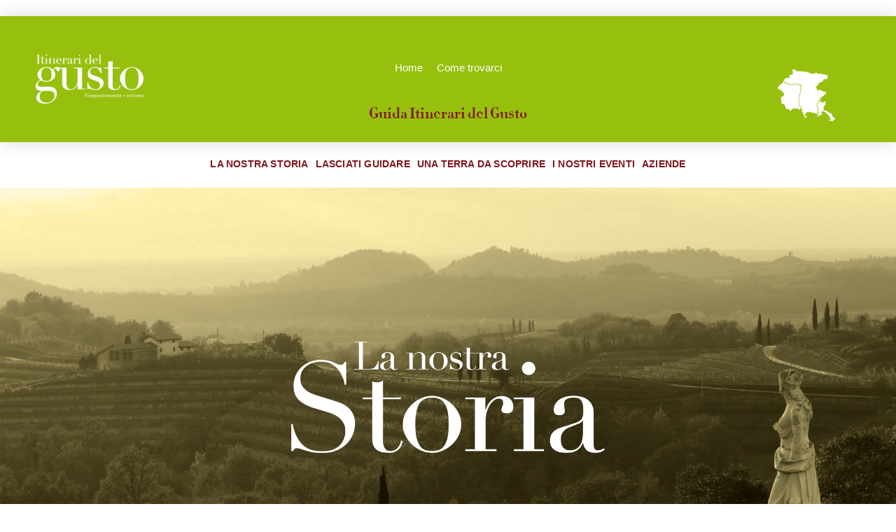

--- FILE ---
content_type: text/html; charset=UTF-8
request_url: http://itineraridelgusto.org/la-nostra-storia/
body_size: 72062
content:
<!doctype html>
<html lang="it-IT">
<head>
	<meta charset="UTF-8">
	<meta name="viewport" content="width=device-width, initial-scale=1, maximum-scale=10.0, user-scalable=yes">
	<link rel="profile" href="http://gmpg.org/xfn/11">
	<meta name='robots' content='index, follow, max-image-preview:large, max-snippet:-1, max-video-preview:-1' />

	<!-- This site is optimized with the Yoast SEO plugin v20.13 - https://yoast.com/wordpress/plugins/seo/ -->
	<title>La nostra storia - www.itinerariridelgusto.org</title>
	<link rel="canonical" href="http://itineraridelgusto.org/la-nostra-storia/" />
	<meta property="og:locale" content="it_IT" />
	<meta property="og:type" content="article" />
	<meta property="og:title" content="La nostra storia - www.itinerariridelgusto.org" />
	<meta property="og:description" content="Itinerari del gusto è una guida nata per diffondere la conoscenza del territorio della regione Friuli Venezia Giulia, la sua cultura, la storia, gli usi&hellip;" />
	<meta property="og:url" content="http://itineraridelgusto.org/la-nostra-storia/" />
	<meta property="og:site_name" content="www.itinerariridelgusto.org" />
	<meta property="article:modified_time" content="2020-12-18T10:01:21+00:00" />
	<meta name="twitter:card" content="summary_large_image" />
	<meta name="twitter:label1" content="Tempo di lettura stimato" />
	<meta name="twitter:data1" content="2 minuti" />
	<script type="application/ld+json" class="yoast-schema-graph">{"@context":"https://schema.org","@graph":[{"@type":"WebPage","@id":"http://itineraridelgusto.org/la-nostra-storia/","url":"http://itineraridelgusto.org/la-nostra-storia/","name":"La nostra storia - www.itinerariridelgusto.org","isPartOf":{"@id":"https://itineraridelgusto.org/#website"},"datePublished":"2019-06-18T07:47:06+00:00","dateModified":"2020-12-18T10:01:21+00:00","breadcrumb":{"@id":"http://itineraridelgusto.org/la-nostra-storia/#breadcrumb"},"inLanguage":"it-IT","potentialAction":[{"@type":"ReadAction","target":["http://itineraridelgusto.org/la-nostra-storia/"]}]},{"@type":"BreadcrumbList","@id":"http://itineraridelgusto.org/la-nostra-storia/#breadcrumb","itemListElement":[{"@type":"ListItem","position":1,"name":"Home","item":"http://itineraridelgusto.org/"},{"@type":"ListItem","position":2,"name":"La nostra storia"}]},{"@type":"WebSite","@id":"https://itineraridelgusto.org/#website","url":"https://itineraridelgusto.org/","name":"www.itinerariridelgusto.org","description":"Un nuovo sito targato WordPress","publisher":{"@id":"https://itineraridelgusto.org/#organization"},"potentialAction":[{"@type":"SearchAction","target":{"@type":"EntryPoint","urlTemplate":"https://itineraridelgusto.org/?s={search_term_string}"},"query-input":"required name=search_term_string"}],"inLanguage":"it-IT"},{"@type":"Organization","@id":"https://itineraridelgusto.org/#organization","name":"www.itinerariridelgusto.org","url":"https://itineraridelgusto.org/","logo":{"@type":"ImageObject","inLanguage":"it-IT","@id":"https://itineraridelgusto.org/#/schema/logo/image/","url":"http://itineraridelgusto.org/wp-content/uploads/2019/12/cropped-Marchio-ITINERARI-TRACCIATI-bianco-senza-scritta-eno-1.png","contentUrl":"http://itineraridelgusto.org/wp-content/uploads/2019/12/cropped-Marchio-ITINERARI-TRACCIATI-bianco-senza-scritta-eno-1.png","width":1913,"height":874,"caption":"www.itinerariridelgusto.org"},"image":{"@id":"https://itineraridelgusto.org/#/schema/logo/image/"}}]}</script>
	<!-- / Yoast SEO plugin. -->


<link rel='dns-prefetch' href='//cdn.iubenda.com' />
<link rel="alternate" type="application/rss+xml" title="www.itinerariridelgusto.org &raquo; Feed" href="http://itineraridelgusto.org/feed/" />
<link rel="alternate" type="application/rss+xml" title="www.itinerariridelgusto.org &raquo; Feed dei commenti" href="http://itineraridelgusto.org/comments/feed/" />
<link rel="alternate" title="oEmbed (JSON)" type="application/json+oembed" href="http://itineraridelgusto.org/wp-json/oembed/1.0/embed?url=http%3A%2F%2Fitineraridelgusto.org%2Fla-nostra-storia%2F" />
<link rel="alternate" title="oEmbed (XML)" type="text/xml+oembed" href="http://itineraridelgusto.org/wp-json/oembed/1.0/embed?url=http%3A%2F%2Fitineraridelgusto.org%2Fla-nostra-storia%2F&#038;format=xml" />
<style id='wp-img-auto-sizes-contain-inline-css' type='text/css'>
img:is([sizes=auto i],[sizes^="auto," i]){contain-intrinsic-size:3000px 1500px}
/*# sourceURL=wp-img-auto-sizes-contain-inline-css */
</style>
<style id='wp-emoji-styles-inline-css' type='text/css'>

	img.wp-smiley, img.emoji {
		display: inline !important;
		border: none !important;
		box-shadow: none !important;
		height: 1em !important;
		width: 1em !important;
		margin: 0 0.07em !important;
		vertical-align: -0.1em !important;
		background: none !important;
		padding: 0 !important;
	}
/*# sourceURL=wp-emoji-styles-inline-css */
</style>
<link rel='stylesheet' id='wp-block-library-css' href='http://itineraridelgusto.org/wp-includes/css/dist/block-library/style.min.css?ver=6.9' type='text/css' media='all' />
<style id='global-styles-inline-css' type='text/css'>
:root{--wp--preset--aspect-ratio--square: 1;--wp--preset--aspect-ratio--4-3: 4/3;--wp--preset--aspect-ratio--3-4: 3/4;--wp--preset--aspect-ratio--3-2: 3/2;--wp--preset--aspect-ratio--2-3: 2/3;--wp--preset--aspect-ratio--16-9: 16/9;--wp--preset--aspect-ratio--9-16: 9/16;--wp--preset--color--black: #000000;--wp--preset--color--cyan-bluish-gray: #abb8c3;--wp--preset--color--white: #ffffff;--wp--preset--color--pale-pink: #f78da7;--wp--preset--color--vivid-red: #cf2e2e;--wp--preset--color--luminous-vivid-orange: #ff6900;--wp--preset--color--luminous-vivid-amber: #fcb900;--wp--preset--color--light-green-cyan: #7bdcb5;--wp--preset--color--vivid-green-cyan: #00d084;--wp--preset--color--pale-cyan-blue: #8ed1fc;--wp--preset--color--vivid-cyan-blue: #0693e3;--wp--preset--color--vivid-purple: #9b51e0;--wp--preset--gradient--vivid-cyan-blue-to-vivid-purple: linear-gradient(135deg,rgb(6,147,227) 0%,rgb(155,81,224) 100%);--wp--preset--gradient--light-green-cyan-to-vivid-green-cyan: linear-gradient(135deg,rgb(122,220,180) 0%,rgb(0,208,130) 100%);--wp--preset--gradient--luminous-vivid-amber-to-luminous-vivid-orange: linear-gradient(135deg,rgb(252,185,0) 0%,rgb(255,105,0) 100%);--wp--preset--gradient--luminous-vivid-orange-to-vivid-red: linear-gradient(135deg,rgb(255,105,0) 0%,rgb(207,46,46) 100%);--wp--preset--gradient--very-light-gray-to-cyan-bluish-gray: linear-gradient(135deg,rgb(238,238,238) 0%,rgb(169,184,195) 100%);--wp--preset--gradient--cool-to-warm-spectrum: linear-gradient(135deg,rgb(74,234,220) 0%,rgb(151,120,209) 20%,rgb(207,42,186) 40%,rgb(238,44,130) 60%,rgb(251,105,98) 80%,rgb(254,248,76) 100%);--wp--preset--gradient--blush-light-purple: linear-gradient(135deg,rgb(255,206,236) 0%,rgb(152,150,240) 100%);--wp--preset--gradient--blush-bordeaux: linear-gradient(135deg,rgb(254,205,165) 0%,rgb(254,45,45) 50%,rgb(107,0,62) 100%);--wp--preset--gradient--luminous-dusk: linear-gradient(135deg,rgb(255,203,112) 0%,rgb(199,81,192) 50%,rgb(65,88,208) 100%);--wp--preset--gradient--pale-ocean: linear-gradient(135deg,rgb(255,245,203) 0%,rgb(182,227,212) 50%,rgb(51,167,181) 100%);--wp--preset--gradient--electric-grass: linear-gradient(135deg,rgb(202,248,128) 0%,rgb(113,206,126) 100%);--wp--preset--gradient--midnight: linear-gradient(135deg,rgb(2,3,129) 0%,rgb(40,116,252) 100%);--wp--preset--font-size--small: 13px;--wp--preset--font-size--medium: 20px;--wp--preset--font-size--large: 36px;--wp--preset--font-size--x-large: 42px;--wp--preset--spacing--20: 0.44rem;--wp--preset--spacing--30: 0.67rem;--wp--preset--spacing--40: 1rem;--wp--preset--spacing--50: 1.5rem;--wp--preset--spacing--60: 2.25rem;--wp--preset--spacing--70: 3.38rem;--wp--preset--spacing--80: 5.06rem;--wp--preset--shadow--natural: 6px 6px 9px rgba(0, 0, 0, 0.2);--wp--preset--shadow--deep: 12px 12px 50px rgba(0, 0, 0, 0.4);--wp--preset--shadow--sharp: 6px 6px 0px rgba(0, 0, 0, 0.2);--wp--preset--shadow--outlined: 6px 6px 0px -3px rgb(255, 255, 255), 6px 6px rgb(0, 0, 0);--wp--preset--shadow--crisp: 6px 6px 0px rgb(0, 0, 0);}:where(.is-layout-flex){gap: 0.5em;}:where(.is-layout-grid){gap: 0.5em;}body .is-layout-flex{display: flex;}.is-layout-flex{flex-wrap: wrap;align-items: center;}.is-layout-flex > :is(*, div){margin: 0;}body .is-layout-grid{display: grid;}.is-layout-grid > :is(*, div){margin: 0;}:where(.wp-block-columns.is-layout-flex){gap: 2em;}:where(.wp-block-columns.is-layout-grid){gap: 2em;}:where(.wp-block-post-template.is-layout-flex){gap: 1.25em;}:where(.wp-block-post-template.is-layout-grid){gap: 1.25em;}.has-black-color{color: var(--wp--preset--color--black) !important;}.has-cyan-bluish-gray-color{color: var(--wp--preset--color--cyan-bluish-gray) !important;}.has-white-color{color: var(--wp--preset--color--white) !important;}.has-pale-pink-color{color: var(--wp--preset--color--pale-pink) !important;}.has-vivid-red-color{color: var(--wp--preset--color--vivid-red) !important;}.has-luminous-vivid-orange-color{color: var(--wp--preset--color--luminous-vivid-orange) !important;}.has-luminous-vivid-amber-color{color: var(--wp--preset--color--luminous-vivid-amber) !important;}.has-light-green-cyan-color{color: var(--wp--preset--color--light-green-cyan) !important;}.has-vivid-green-cyan-color{color: var(--wp--preset--color--vivid-green-cyan) !important;}.has-pale-cyan-blue-color{color: var(--wp--preset--color--pale-cyan-blue) !important;}.has-vivid-cyan-blue-color{color: var(--wp--preset--color--vivid-cyan-blue) !important;}.has-vivid-purple-color{color: var(--wp--preset--color--vivid-purple) !important;}.has-black-background-color{background-color: var(--wp--preset--color--black) !important;}.has-cyan-bluish-gray-background-color{background-color: var(--wp--preset--color--cyan-bluish-gray) !important;}.has-white-background-color{background-color: var(--wp--preset--color--white) !important;}.has-pale-pink-background-color{background-color: var(--wp--preset--color--pale-pink) !important;}.has-vivid-red-background-color{background-color: var(--wp--preset--color--vivid-red) !important;}.has-luminous-vivid-orange-background-color{background-color: var(--wp--preset--color--luminous-vivid-orange) !important;}.has-luminous-vivid-amber-background-color{background-color: var(--wp--preset--color--luminous-vivid-amber) !important;}.has-light-green-cyan-background-color{background-color: var(--wp--preset--color--light-green-cyan) !important;}.has-vivid-green-cyan-background-color{background-color: var(--wp--preset--color--vivid-green-cyan) !important;}.has-pale-cyan-blue-background-color{background-color: var(--wp--preset--color--pale-cyan-blue) !important;}.has-vivid-cyan-blue-background-color{background-color: var(--wp--preset--color--vivid-cyan-blue) !important;}.has-vivid-purple-background-color{background-color: var(--wp--preset--color--vivid-purple) !important;}.has-black-border-color{border-color: var(--wp--preset--color--black) !important;}.has-cyan-bluish-gray-border-color{border-color: var(--wp--preset--color--cyan-bluish-gray) !important;}.has-white-border-color{border-color: var(--wp--preset--color--white) !important;}.has-pale-pink-border-color{border-color: var(--wp--preset--color--pale-pink) !important;}.has-vivid-red-border-color{border-color: var(--wp--preset--color--vivid-red) !important;}.has-luminous-vivid-orange-border-color{border-color: var(--wp--preset--color--luminous-vivid-orange) !important;}.has-luminous-vivid-amber-border-color{border-color: var(--wp--preset--color--luminous-vivid-amber) !important;}.has-light-green-cyan-border-color{border-color: var(--wp--preset--color--light-green-cyan) !important;}.has-vivid-green-cyan-border-color{border-color: var(--wp--preset--color--vivid-green-cyan) !important;}.has-pale-cyan-blue-border-color{border-color: var(--wp--preset--color--pale-cyan-blue) !important;}.has-vivid-cyan-blue-border-color{border-color: var(--wp--preset--color--vivid-cyan-blue) !important;}.has-vivid-purple-border-color{border-color: var(--wp--preset--color--vivid-purple) !important;}.has-vivid-cyan-blue-to-vivid-purple-gradient-background{background: var(--wp--preset--gradient--vivid-cyan-blue-to-vivid-purple) !important;}.has-light-green-cyan-to-vivid-green-cyan-gradient-background{background: var(--wp--preset--gradient--light-green-cyan-to-vivid-green-cyan) !important;}.has-luminous-vivid-amber-to-luminous-vivid-orange-gradient-background{background: var(--wp--preset--gradient--luminous-vivid-amber-to-luminous-vivid-orange) !important;}.has-luminous-vivid-orange-to-vivid-red-gradient-background{background: var(--wp--preset--gradient--luminous-vivid-orange-to-vivid-red) !important;}.has-very-light-gray-to-cyan-bluish-gray-gradient-background{background: var(--wp--preset--gradient--very-light-gray-to-cyan-bluish-gray) !important;}.has-cool-to-warm-spectrum-gradient-background{background: var(--wp--preset--gradient--cool-to-warm-spectrum) !important;}.has-blush-light-purple-gradient-background{background: var(--wp--preset--gradient--blush-light-purple) !important;}.has-blush-bordeaux-gradient-background{background: var(--wp--preset--gradient--blush-bordeaux) !important;}.has-luminous-dusk-gradient-background{background: var(--wp--preset--gradient--luminous-dusk) !important;}.has-pale-ocean-gradient-background{background: var(--wp--preset--gradient--pale-ocean) !important;}.has-electric-grass-gradient-background{background: var(--wp--preset--gradient--electric-grass) !important;}.has-midnight-gradient-background{background: var(--wp--preset--gradient--midnight) !important;}.has-small-font-size{font-size: var(--wp--preset--font-size--small) !important;}.has-medium-font-size{font-size: var(--wp--preset--font-size--medium) !important;}.has-large-font-size{font-size: var(--wp--preset--font-size--large) !important;}.has-x-large-font-size{font-size: var(--wp--preset--font-size--x-large) !important;}
/*# sourceURL=global-styles-inline-css */
</style>

<style id='classic-theme-styles-inline-css' type='text/css'>
/*! This file is auto-generated */
.wp-block-button__link{color:#fff;background-color:#32373c;border-radius:9999px;box-shadow:none;text-decoration:none;padding:calc(.667em + 2px) calc(1.333em + 2px);font-size:1.125em}.wp-block-file__button{background:#32373c;color:#fff;text-decoration:none}
/*# sourceURL=/wp-includes/css/classic-themes.min.css */
</style>
<link rel='stylesheet' id='font-awesome-css' href='http://itineraridelgusto.org/wp-content/plugins/elementor/assets/lib/font-awesome/css/font-awesome.min.css?ver=4.7.0' type='text/css' media='all' />
<link rel='stylesheet' id='customify-style-css' href='http://itineraridelgusto.org/wp-content/themes/customify/style.min.css?ver=0.3.7' type='text/css' media='all' />
<style id='customify-style-inline-css' type='text/css'>
.header-top .header--row-inner,.button,button,button.button,input[type="button"],input[type="reset"],input[type="submit"],.button:not(.components-button):not(.customize-partial-edit-shortcut-button), input[type="button"]:not(.components-button):not(.customize-partial-edit-shortcut-button),input[type="reset"]:not(.components-button):not(.customize-partial-edit-shortcut-button), input[type="submit"]:not(.components-button):not(.customize-partial-edit-shortcut-button),.pagination .nav-links > *:hover,.pagination .nav-links span,.nav-menu-desktop.style-full-height .primary-menu-ul > li.current-menu-item > a, .nav-menu-desktop.style-full-height .primary-menu-ul > li.current-menu-ancestor > a,.nav-menu-desktop.style-full-height .primary-menu-ul > li > a:hover,.posts-layout .readmore-button:hover{    background-color: #235787;}.posts-layout .readmore-button {color: #235787;}.pagination .nav-links > *:hover,.pagination .nav-links span,.entry-single .tags-links a:hover, .entry-single .cat-links a:hover,.posts-layout .readmore-button,.posts-layout .readmore-button:hover{    border-color: #235787;}.customify-builder-btn{    background-color: #c3512f;}body{    color: #686868;}abbr, acronym {    border-bottom-color: #686868;}a                   {                    color: #1e4b75;}a:hover, a:focus,.link-meta:hover, .link-meta a:hover{    color: #111111;}h2 + h3, .comments-area h2 + .comments-title, .h2 + h3, .comments-area .h2 + .comments-title, .page-breadcrumb {    border-top-color: #eaecee;}blockquote,.site-content .widget-area .menu li.current-menu-item > a:before{    border-left-color: #eaecee;}@media screen and (min-width: 64em) {    .comment-list .children li.comment {        border-left-color: #eaecee;    }    .comment-list .children li.comment:after {        background-color: #eaecee;    }}.page-titlebar, .page-breadcrumb,.posts-layout .entry-inner {    border-bottom-color: #eaecee;}.header-search-form .search-field,.entry-content .page-links a,.header-search-modal,.pagination .nav-links > *,.entry-footer .tags-links a, .entry-footer .cat-links a,.search .content-area article,.site-content .widget-area .menu li.current-menu-item > a,.posts-layout .entry-inner,.post-navigation .nav-links,article.comment .comment-meta,.widget-area .widget_pages li a, .widget-area .widget_categories li a, .widget-area .widget_archive li a, .widget-area .widget_meta li a, .widget-area .widget_nav_menu li a, .widget-area .widget_product_categories li a, .widget-area .widget_recent_entries li a, .widget-area .widget_rss li a,.widget-area .widget_recent_comments li{    border-color: #eaecee;}.header-search-modal::before {    border-top-color: #eaecee;    border-left-color: #eaecee;}@media screen and (min-width: 48em) {    .content-sidebar.sidebar_vertical_border .content-area {        border-right-color: #eaecee;    }    .sidebar-content.sidebar_vertical_border .content-area {        border-left-color: #eaecee;    }    .sidebar-sidebar-content.sidebar_vertical_border .sidebar-primary {        border-right-color: #eaecee;    }    .sidebar-sidebar-content.sidebar_vertical_border .sidebar-secondary {        border-right-color: #eaecee;    }    .content-sidebar-sidebar.sidebar_vertical_border .sidebar-primary {        border-left-color: #eaecee;    }    .content-sidebar-sidebar.sidebar_vertical_border .sidebar-secondary {        border-left-color: #eaecee;    }    .sidebar-content-sidebar.sidebar_vertical_border .content-area {        border-left-color: #eaecee;        border-right-color: #eaecee;    }    .sidebar-content-sidebar.sidebar_vertical_border .content-area {        border-left-color: #eaecee;        border-right-color: #eaecee;    }}article.comment .comment-post-author {background: #6d6d6d;}.pagination .nav-links > *,.link-meta, .link-meta a,.color-meta,.entry-single .tags-links:before, .entry-single .cats-links:before{    color: #6d6d6d;}h1, h2, h3, h4, h5, h6 { color: #2b2b2b;}.site-content .widget-title { color: #444444;}#page-cover {background-image: url("http://itineraridelgusto.org/wp-content/themes/customify/assets/images/default-cover.jpg");}.sub-menu .li-duplicator {display:none !important;}.header-search_icon-item .header-search-modal  {border-style: solid;} .header-search_icon-item .search-field  {border-style: solid;} .dark-mode .header-search_box-item .search-form-fields, .header-search_box-item .search-form-fields  {border-style: solid;} body  {background-color: #ffffff;} .site-content .content-area  {background-color: #ffffff;} /* CSS for desktop */#page-cover .page-cover-inner {min-height: 300px;}.header--row.header-top .customify-grid, .header--row.header-top .style-full-height .primary-menu-ul > li > a {min-height: 33px;}.header--row.header-main .customify-grid, .header--row.header-main .style-full-height .primary-menu-ul > li > a {min-height: 90px;}.header--row.header-bottom .customify-grid, .header--row.header-bottom .style-full-height .primary-menu-ul > li > a {min-height: 55px;}.header--row .builder-first--nav-icon {text-align: right;}.header-search_icon-item .search-submit {margin-left: -40px;}.header-search_box-item .search-submit{margin-left: -40px;} .header-search_box-item .woo_bootster_search .search-submit{margin-left: -40px;} .header-search_box-item .header-search-form button.search-submit{margin-left:-40px;}.header--row .builder-first--primary-menu {text-align: right;}/* CSS for tablet */@media screen and (max-width: 1024px) { #page-cover .page-cover-inner {min-height: 250px;}.header--row .builder-first--nav-icon {text-align: right;}.header-search_icon-item .search-submit {margin-left: -40px;}.header-search_box-item .search-submit{margin-left: -40px;} .header-search_box-item .woo_bootster_search .search-submit{margin-left: -40px;} .header-search_box-item .header-search-form button.search-submit{margin-left:-40px;} }/* CSS for mobile */@media screen and (max-width: 568px) { #page-cover .page-cover-inner {min-height: 200px;}.header--row.header-top .customify-grid, .header--row.header-top .style-full-height .primary-menu-ul > li > a {min-height: 33px;}.header--row .builder-first--nav-icon {text-align: right;}.header-search_icon-item .search-submit {margin-left: -40px;}.header-search_box-item .search-submit{margin-left: -40px;} .header-search_box-item .woo_bootster_search .search-submit{margin-left: -40px;} .header-search_box-item .header-search-form button.search-submit{margin-left:-40px;} }
/*# sourceURL=customify-style-inline-css */
</style>

<script  type="text/javascript" class=" _iub_cs_skip" type="text/javascript" id="iubenda-head-inline-scripts-0">
/* <![CDATA[ */
var _iub = _iub || [];
_iub.csConfiguration = {"lang":"it","siteId":1657729,"cookiePolicyId":78025182, "banner":{ "acceptButtonDisplay":true,"customizeButtonDisplay":true,"position":"float-top-center" }};

//# sourceURL=iubenda-head-inline-scripts-0
/* ]]> */
</script>
<script  type="text/javascript" charset="UTF-8" async="" class=" _iub_cs_skip" type="text/javascript" src="//cdn.iubenda.com/cs/iubenda_cs.js?ver=3.7.4" id="iubenda-head-scripts-0-js"></script>
<link rel="https://api.w.org/" href="http://itineraridelgusto.org/wp-json/" /><link rel="alternate" title="JSON" type="application/json" href="http://itineraridelgusto.org/wp-json/wp/v2/pages/70" /><link rel="EditURI" type="application/rsd+xml" title="RSD" href="http://itineraridelgusto.org/xmlrpc.php?rsd" />
<meta name="generator" content="WordPress 6.9" />
<link rel='shortlink' href='http://itineraridelgusto.org/?p=70' />
<style type="text/css">.recentcomments a{display:inline !important;padding:0 !important;margin:0 !important;}</style><link rel="icon" href="http://itineraridelgusto.org/wp-content/uploads/2019/06/cropped-Icona-Itinerari-32x32.jpg" sizes="32x32" />
<link rel="icon" href="http://itineraridelgusto.org/wp-content/uploads/2019/06/cropped-Icona-Itinerari-192x192.jpg" sizes="192x192" />
<link rel="apple-touch-icon" href="http://itineraridelgusto.org/wp-content/uploads/2019/06/cropped-Icona-Itinerari-180x180.jpg" />
<meta name="msapplication-TileImage" content="http://itineraridelgusto.org/wp-content/uploads/2019/06/cropped-Icona-Itinerari-270x270.jpg" />
<link rel='stylesheet' id='elementor-frontend-legacy-css' href='http://itineraridelgusto.org/wp-content/plugins/elementor/assets/css/frontend-legacy.min.css?ver=3.5.5' type='text/css' media='all' />
<link rel='stylesheet' id='elementor-frontend-css' href='http://itineraridelgusto.org/wp-content/plugins/elementor/assets/css/frontend.min.css?ver=3.5.5' type='text/css' media='all' />
<link rel='stylesheet' id='elementor-post-711-css' href='http://itineraridelgusto.org/wp-content/uploads/elementor/css/post-711.css?ver=1685456030' type='text/css' media='all' />
<link rel='stylesheet' id='elementor-post-196-css' href='http://itineraridelgusto.org/wp-content/uploads/elementor/css/post-196.css?ver=1645628002' type='text/css' media='all' />
<link rel='stylesheet' id='elementor-post-87-css' href='http://itineraridelgusto.org/wp-content/uploads/elementor/css/post-87.css?ver=1645612343' type='text/css' media='all' />
<link rel='stylesheet' id='elementor-icons-css' href='http://itineraridelgusto.org/wp-content/plugins/elementor/assets/lib/eicons/css/elementor-icons.min.css?ver=5.14.0' type='text/css' media='all' />
<link rel='stylesheet' id='elementor-post-1498-css' href='http://itineraridelgusto.org/wp-content/uploads/elementor/css/post-1498.css?ver=1685452948' type='text/css' media='all' />
<link rel='stylesheet' id='elementor-pro-css' href='http://itineraridelgusto.org/wp-content/plugins/elementor-pro/assets/css/frontend.min.css?ver=3.6.2' type='text/css' media='all' />
<link rel='stylesheet' id='font-awesome-5-all-css' href='http://itineraridelgusto.org/wp-content/plugins/elementor/assets/lib/font-awesome/css/all.min.css?ver=3.5.5' type='text/css' media='all' />
<link rel='stylesheet' id='font-awesome-4-shim-css' href='http://itineraridelgusto.org/wp-content/plugins/elementor/assets/lib/font-awesome/css/v4-shims.min.css?ver=3.5.5' type='text/css' media='all' />
<link rel='stylesheet' id='elementor-global-css' href='http://itineraridelgusto.org/wp-content/uploads/elementor/css/global.css?ver=1645612343' type='text/css' media='all' />
<link rel='stylesheet' id='e-animations-css' href='http://itineraridelgusto.org/wp-content/plugins/elementor/assets/lib/animations/animations.min.css?ver=3.5.5' type='text/css' media='all' />
<link rel='stylesheet' id='google-fonts-1-css' href='https://fonts.googleapis.com/css?family=Roboto%3A100%2C100italic%2C200%2C200italic%2C300%2C300italic%2C400%2C400italic%2C500%2C500italic%2C600%2C600italic%2C700%2C700italic%2C800%2C800italic%2C900%2C900italic%7CRoboto+Slab%3A100%2C100italic%2C200%2C200italic%2C300%2C300italic%2C400%2C400italic%2C500%2C500italic%2C600%2C600italic%2C700%2C700italic%2C800%2C800italic%2C900%2C900italic&#038;display=auto&#038;ver=6.9' type='text/css' media='all' />
<link rel='stylesheet' id='elementor-icons-shared-0-css' href='http://itineraridelgusto.org/wp-content/plugins/elementor/assets/lib/font-awesome/css/fontawesome.min.css?ver=5.15.3' type='text/css' media='all' />
<link rel='stylesheet' id='elementor-icons-fa-brands-css' href='http://itineraridelgusto.org/wp-content/plugins/elementor/assets/lib/font-awesome/css/brands.min.css?ver=5.15.3' type='text/css' media='all' />
</head>

<body class="wp-singular page-template-default page page-id-70 wp-custom-logo wp-theme-customify content main-layout-content sidebar_vertical_border site-full-width menu_sidebar_slide_left elementor-default elementor-kit-1498">
<div id="page" class="site box-shadow">
	<a class="skip-link screen-reader-text" href="#site-content">Vai al contenuto</a>
		<div id="site-content" class="content-full-stretched site-content">
		<div class="customify-container">
			<div class="customify-grid">
				<main id="main" class="content-area customify-col-12">
						<div class="content-inner">
		<article id="post-70" class="post-70 page type-page status-publish hentry">
	
	<div class="entry-content">
		<p>		<div data-elementor-type="header" data-elementor-id="711" class="elementor elementor-711" data-elementor-settings="[]">
					<div class="elementor-section-wrap">
								<header class="elementor-section elementor-top-section elementor-element elementor-element-338c72b5 elementor-section-content-bottom elementor-section-stretched elementor-section-full_width elementor-hidden-phone elementor-section-height-min-height elementor-section-height-default elementor-section-items-middle" data-id="338c72b5" data-element_type="section" data-settings="{&quot;background_background&quot;:&quot;classic&quot;,&quot;sticky&quot;:&quot;top&quot;,&quot;stretch_section&quot;:&quot;section-stretched&quot;,&quot;sticky_on&quot;:[&quot;desktop&quot;,&quot;tablet&quot;,&quot;mobile&quot;],&quot;sticky_offset&quot;:0,&quot;sticky_effects_offset&quot;:0}">
						<div class="elementor-container elementor-column-gap-default">
							<div class="elementor-row">
					<div class="elementor-column elementor-col-25 elementor-top-column elementor-element elementor-element-48d57668 elementor-hidden-phone" data-id="48d57668" data-element_type="column">
			<div class="elementor-column-wrap elementor-element-populated">
							<div class="elementor-widget-wrap">
						<div class="elementor-element elementor-element-d2dc1d4 elementor-widget elementor-widget-theme-site-logo elementor-widget-image" data-id="d2dc1d4" data-element_type="widget" data-widget_type="theme-site-logo.default">
				<div class="elementor-widget-container">
								<div class="elementor-image">
													<a href="http://itineraridelgusto.org">
							<img fetchpriority="high" decoding="async" width="1913" height="874" src="http://itineraridelgusto.org/wp-content/uploads/2019/12/cropped-Marchio-ITINERARI-TRACCIATI-bianco-senza-scritta-eno-1.png" class="attachment-full size-full" alt="" srcset="http://itineraridelgusto.org/wp-content/uploads/2019/12/cropped-Marchio-ITINERARI-TRACCIATI-bianco-senza-scritta-eno-1.png 1913w, http://itineraridelgusto.org/wp-content/uploads/2019/12/cropped-Marchio-ITINERARI-TRACCIATI-bianco-senza-scritta-eno-1-300x137.png 300w, http://itineraridelgusto.org/wp-content/uploads/2019/12/cropped-Marchio-ITINERARI-TRACCIATI-bianco-senza-scritta-eno-1-1024x468.png 1024w, http://itineraridelgusto.org/wp-content/uploads/2019/12/cropped-Marchio-ITINERARI-TRACCIATI-bianco-senza-scritta-eno-1-768x351.png 768w, http://itineraridelgusto.org/wp-content/uploads/2019/12/cropped-Marchio-ITINERARI-TRACCIATI-bianco-senza-scritta-eno-1-1536x702.png 1536w" sizes="(max-width: 1913px) 100vw, 1913px" />								</a>
														</div>
						</div>
				</div>
						</div>
					</div>
		</div>
				<div class="elementor-column elementor-col-50 elementor-top-column elementor-element elementor-element-7da72b21 elementor-hidden-phone" data-id="7da72b21" data-element_type="column">
			<div class="elementor-column-wrap elementor-element-populated">
							<div class="elementor-widget-wrap">
						<div class="elementor-element elementor-element-f38202d elementor-nav-menu__align-center elementor-nav-menu--stretch elementor-nav-menu--dropdown-mobile elementor-hidden-phone elementor-nav-menu__text-align-center elementor-widget elementor-widget-nav-menu" data-id="f38202d" data-element_type="widget" data-settings="{&quot;full_width&quot;:&quot;stretch&quot;,&quot;submenu_icon&quot;:{&quot;value&quot;:&quot;&lt;i class=\&quot;\&quot;&gt;&lt;\/i&gt;&quot;,&quot;library&quot;:&quot;&quot;},&quot;layout&quot;:&quot;horizontal&quot;}" data-widget_type="nav-menu.default">
				<div class="elementor-widget-container">
						<nav migration_allowed="1" migrated="0" role="navigation" class="elementor-nav-menu--main elementor-nav-menu__container elementor-nav-menu--layout-horizontal e--pointer-double-line e--animation-none">
				<ul id="menu-1-f38202d" class="elementor-nav-menu"><li class="menu-item menu-item-type-post_type menu-item-object-page menu-item-home menu-item-99"><a href="http://itineraridelgusto.org/" class="elementor-item">Home</a></li>
<li class="menu-item menu-item-type-post_type menu-item-object-page menu-item-97"><a href="http://itineraridelgusto.org/come-trovarci/" class="elementor-item">Come trovarci</a></li>
</ul>			</nav>
					<div class="elementor-menu-toggle" role="button" tabindex="0" aria-label="Menu di commutazione" aria-expanded="false">
			<i aria-hidden="true" role="presentation" class="elementor-menu-toggle__icon--open eicon-menu-bar"></i><i aria-hidden="true" role="presentation" class="elementor-menu-toggle__icon--close eicon-close"></i>			<span class="elementor-screen-only">Menu</span>
		</div>
			<nav class="elementor-nav-menu--dropdown elementor-nav-menu__container" role="navigation" aria-hidden="true">
				<ul id="menu-2-f38202d" class="elementor-nav-menu"><li class="menu-item menu-item-type-post_type menu-item-object-page menu-item-home menu-item-99"><a href="http://itineraridelgusto.org/" class="elementor-item" tabindex="-1">Home</a></li>
<li class="menu-item menu-item-type-post_type menu-item-object-page menu-item-97"><a href="http://itineraridelgusto.org/come-trovarci/" class="elementor-item" tabindex="-1">Come trovarci</a></li>
</ul>			</nav>
				</div>
				</div>
				<div class="elementor-element elementor-element-1b25704 animated-fast elementor-invisible elementor-widget elementor-widget-heading" data-id="1b25704" data-element_type="widget" data-settings="{&quot;_animation&quot;:&quot;fadeInUp&quot;,&quot;_animation_delay&quot;:1700}" data-widget_type="heading.default">
				<div class="elementor-widget-container">
			<h2 class="elementor-heading-title elementor-size-default"><a href="http://itineraridelgusto.org/guida-itinerari-del-gusto/" target="_blank">Guida Itinerari del Gusto</a></h2>		</div>
				</div>
						</div>
					</div>
		</div>
				<div class="elementor-column elementor-col-25 elementor-top-column elementor-element elementor-element-60346051 elementor-hidden-phone" data-id="60346051" data-element_type="column">
			<div class="elementor-column-wrap elementor-element-populated">
							<div class="elementor-widget-wrap">
						<div class="elementor-element elementor-element-72922ec elementor-widget elementor-widget-image" data-id="72922ec" data-element_type="widget" data-widget_type="image.default">
				<div class="elementor-widget-container">
								<div class="elementor-image">
												<img decoding="async" width="4104" height="3657" src="http://itineraridelgusto.org/wp-content/uploads/2019/06/FRIUL-1.png" class="attachment-full size-full" alt="" srcset="http://itineraridelgusto.org/wp-content/uploads/2019/06/FRIUL-1.png 4104w, http://itineraridelgusto.org/wp-content/uploads/2019/06/FRIUL-1-300x267.png 300w, http://itineraridelgusto.org/wp-content/uploads/2019/06/FRIUL-1-768x684.png 768w, http://itineraridelgusto.org/wp-content/uploads/2019/06/FRIUL-1-1024x912.png 1024w" sizes="(max-width: 4104px) 100vw, 4104px" />														</div>
						</div>
				</div>
						</div>
					</div>
		</div>
								</div>
					</div>
		</header>
				<section class="elementor-section elementor-top-section elementor-element elementor-element-0e29bf2 elementor-section-stretched elementor-section-height-min-height elementor-section-content-middle elementor-hidden-phone elementor-section-boxed elementor-section-height-default elementor-section-items-middle" data-id="0e29bf2" data-element_type="section" data-settings="{&quot;stretch_section&quot;:&quot;section-stretched&quot;,&quot;background_background&quot;:&quot;classic&quot;,&quot;animation&quot;:&quot;none&quot;,&quot;sticky&quot;:&quot;top&quot;,&quot;sticky_on&quot;:[&quot;desktop&quot;,&quot;tablet&quot;,&quot;mobile&quot;],&quot;sticky_offset&quot;:0,&quot;sticky_effects_offset&quot;:0}">
							<div class="elementor-background-overlay"></div>
							<div class="elementor-container elementor-column-gap-default">
							<div class="elementor-row">
					<div class="elementor-column elementor-col-100 elementor-top-column elementor-element elementor-element-1bee3cc" data-id="1bee3cc" data-element_type="column">
			<div class="elementor-column-wrap elementor-element-populated">
							<div class="elementor-widget-wrap">
						<div class="elementor-element elementor-element-a66ecf9 elementor-nav-menu__align-center elementor-nav-menu--stretch elementor-nav-menu--dropdown-mobile elementor-nav-menu__text-align-aside elementor-nav-menu--toggle elementor-nav-menu--burger elementor-widget elementor-widget-nav-menu" data-id="a66ecf9" data-element_type="widget" data-settings="{&quot;full_width&quot;:&quot;stretch&quot;,&quot;submenu_icon&quot;:{&quot;value&quot;:&quot;&lt;i class=\&quot;\&quot;&gt;&lt;\/i&gt;&quot;,&quot;library&quot;:&quot;&quot;},&quot;layout&quot;:&quot;horizontal&quot;,&quot;toggle&quot;:&quot;burger&quot;}" data-widget_type="nav-menu.default">
				<div class="elementor-widget-container">
						<nav migration_allowed="1" migrated="0" role="navigation" class="elementor-nav-menu--main elementor-nav-menu__container elementor-nav-menu--layout-horizontal e--pointer-background e--animation-grow">
				<ul id="menu-1-a66ecf9" class="elementor-nav-menu"><li class="menu-item menu-item-type-post_type menu-item-object-page current-menu-item page_item page-item-70 current_page_item menu-item-138"><a href="http://itineraridelgusto.org/la-nostra-storia/" aria-current="page" class="elementor-item elementor-item-active">La nostra storia</a></li>
<li class="menu-item menu-item-type-post_type menu-item-object-page menu-item-135"><a href="http://itineraridelgusto.org/lasciati-guidare/" class="elementor-item">Lasciati guidare</a></li>
<li class="menu-item menu-item-type-post_type menu-item-object-page menu-item-134"><a href="http://itineraridelgusto.org/una-terra-da-scoprire/" class="elementor-item">Una terra da scoprire</a></li>
<li class="menu-item menu-item-type-post_type menu-item-object-page menu-item-137"><a href="http://itineraridelgusto.org/i-nosrti-eventi/" class="elementor-item">I nostri eventi</a></li>
<li class="menu-item menu-item-type-post_type menu-item-object-page menu-item-136"><a href="http://itineraridelgusto.org/aziende/" class="elementor-item">Aziende</a></li>
</ul>			</nav>
					<div class="elementor-menu-toggle" role="button" tabindex="0" aria-label="Menu di commutazione" aria-expanded="false">
			<i aria-hidden="true" role="presentation" class="elementor-menu-toggle__icon--open eicon-menu-bar"></i><i aria-hidden="true" role="presentation" class="elementor-menu-toggle__icon--close eicon-close"></i>			<span class="elementor-screen-only">Menu</span>
		</div>
			<nav class="elementor-nav-menu--dropdown elementor-nav-menu__container" role="navigation" aria-hidden="true">
				<ul id="menu-2-a66ecf9" class="elementor-nav-menu"><li class="menu-item menu-item-type-post_type menu-item-object-page current-menu-item page_item page-item-70 current_page_item menu-item-138"><a href="http://itineraridelgusto.org/la-nostra-storia/" aria-current="page" class="elementor-item elementor-item-active" tabindex="-1">La nostra storia</a></li>
<li class="menu-item menu-item-type-post_type menu-item-object-page menu-item-135"><a href="http://itineraridelgusto.org/lasciati-guidare/" class="elementor-item" tabindex="-1">Lasciati guidare</a></li>
<li class="menu-item menu-item-type-post_type menu-item-object-page menu-item-134"><a href="http://itineraridelgusto.org/una-terra-da-scoprire/" class="elementor-item" tabindex="-1">Una terra da scoprire</a></li>
<li class="menu-item menu-item-type-post_type menu-item-object-page menu-item-137"><a href="http://itineraridelgusto.org/i-nosrti-eventi/" class="elementor-item" tabindex="-1">I nostri eventi</a></li>
<li class="menu-item menu-item-type-post_type menu-item-object-page menu-item-136"><a href="http://itineraridelgusto.org/aziende/" class="elementor-item" tabindex="-1">Aziende</a></li>
</ul>			</nav>
				</div>
				</div>
						</div>
					</div>
		</div>
								</div>
					</div>
		</section>
				<section class="elementor-section elementor-top-section elementor-element elementor-element-9aa5275 elementor-section-stretched elementor-section-full_width elementor-hidden-tablet elementor-hidden-desktop elementor-section-height-default elementor-section-height-default" data-id="9aa5275" data-element_type="section" data-settings="{&quot;stretch_section&quot;:&quot;section-stretched&quot;,&quot;sticky&quot;:&quot;top&quot;,&quot;background_background&quot;:&quot;classic&quot;,&quot;animation&quot;:&quot;none&quot;,&quot;sticky_on&quot;:[&quot;desktop&quot;,&quot;tablet&quot;,&quot;mobile&quot;],&quot;sticky_offset&quot;:0,&quot;sticky_effects_offset&quot;:0}">
							<div class="elementor-background-overlay"></div>
							<div class="elementor-container elementor-column-gap-default">
							<div class="elementor-row">
					<div class="elementor-column elementor-col-33 elementor-top-column elementor-element elementor-element-74184af" data-id="74184af" data-element_type="column" data-settings="{&quot;background_background&quot;:&quot;classic&quot;}">
			<div class="elementor-column-wrap elementor-element-populated">
					<div class="elementor-background-overlay"></div>
							<div class="elementor-widget-wrap">
						<div class="elementor-element elementor-element-5824f16 elementor-widget elementor-widget-theme-site-logo elementor-widget-image" data-id="5824f16" data-element_type="widget" data-widget_type="theme-site-logo.default">
				<div class="elementor-widget-container">
								<div class="elementor-image">
													<a href="http://itineraridelgusto.org">
							<img fetchpriority="high" decoding="async" width="1913" height="874" src="http://itineraridelgusto.org/wp-content/uploads/2019/12/cropped-Marchio-ITINERARI-TRACCIATI-bianco-senza-scritta-eno-1.png" class="attachment-full size-full" alt="" srcset="http://itineraridelgusto.org/wp-content/uploads/2019/12/cropped-Marchio-ITINERARI-TRACCIATI-bianco-senza-scritta-eno-1.png 1913w, http://itineraridelgusto.org/wp-content/uploads/2019/12/cropped-Marchio-ITINERARI-TRACCIATI-bianco-senza-scritta-eno-1-300x137.png 300w, http://itineraridelgusto.org/wp-content/uploads/2019/12/cropped-Marchio-ITINERARI-TRACCIATI-bianco-senza-scritta-eno-1-1024x468.png 1024w, http://itineraridelgusto.org/wp-content/uploads/2019/12/cropped-Marchio-ITINERARI-TRACCIATI-bianco-senza-scritta-eno-1-768x351.png 768w, http://itineraridelgusto.org/wp-content/uploads/2019/12/cropped-Marchio-ITINERARI-TRACCIATI-bianco-senza-scritta-eno-1-1536x702.png 1536w" sizes="(max-width: 1913px) 100vw, 1913px" />								</a>
														</div>
						</div>
				</div>
						</div>
					</div>
		</div>
				<div class="elementor-column elementor-col-33 elementor-top-column elementor-element elementor-element-74fa76b elementor-hidden-desktop elementor-hidden-tablet" data-id="74fa76b" data-element_type="column">
			<div class="elementor-column-wrap elementor-element-populated">
							<div class="elementor-widget-wrap">
						<div class="elementor-element elementor-element-94aacd5 elementor-nav-menu__align-center elementor-nav-menu--stretch elementor-nav-menu--dropdown-mobile elementor-hidden-desktop elementor-hidden-tablet elementor-nav-menu__text-align-aside elementor-nav-menu--toggle elementor-nav-menu--burger elementor-widget elementor-widget-nav-menu" data-id="94aacd5" data-element_type="widget" data-settings="{&quot;full_width&quot;:&quot;stretch&quot;,&quot;sticky&quot;:&quot;top&quot;,&quot;submenu_icon&quot;:{&quot;value&quot;:&quot;&lt;i class=\&quot;\&quot;&gt;&lt;\/i&gt;&quot;,&quot;library&quot;:&quot;&quot;},&quot;layout&quot;:&quot;horizontal&quot;,&quot;toggle&quot;:&quot;burger&quot;,&quot;sticky_on&quot;:[&quot;desktop&quot;,&quot;tablet&quot;,&quot;mobile&quot;],&quot;sticky_offset&quot;:0,&quot;sticky_effects_offset&quot;:0}" data-widget_type="nav-menu.default">
				<div class="elementor-widget-container">
						<nav migration_allowed="1" migrated="0" role="navigation" class="elementor-nav-menu--main elementor-nav-menu__container elementor-nav-menu--layout-horizontal e--pointer-underline e--animation-fade">
				<ul id="menu-1-94aacd5" class="elementor-nav-menu"><li class="menu-item menu-item-type-post_type menu-item-object-page menu-item-home menu-item-454"><a href="http://itineraridelgusto.org/" class="elementor-item">Home</a></li>
<li class="menu-item menu-item-type-post_type menu-item-object-page current-menu-item page_item page-item-70 current_page_item menu-item-453"><a href="http://itineraridelgusto.org/la-nostra-storia/" aria-current="page" class="elementor-item elementor-item-active">La nostra storia</a></li>
<li class="menu-item menu-item-type-post_type menu-item-object-page menu-item-449"><a href="http://itineraridelgusto.org/lasciati-guidare/" class="elementor-item">Lasciati guidare</a></li>
<li class="menu-item menu-item-type-post_type menu-item-object-page menu-item-448"><a href="http://itineraridelgusto.org/una-terra-da-scoprire/" class="elementor-item">Una terra da scoprire</a></li>
<li class="menu-item menu-item-type-post_type menu-item-object-page menu-item-451"><a href="http://itineraridelgusto.org/i-nosrti-eventi/" class="elementor-item">I nostri eventi</a></li>
<li class="menu-item menu-item-type-post_type menu-item-object-page menu-item-450"><a href="http://itineraridelgusto.org/aziende/" class="elementor-item">Aziende</a></li>
<li class="menu-item menu-item-type-post_type menu-item-object-page menu-item-850"><a href="http://itineraridelgusto.org/guida-itinerari-del-gusto/" class="elementor-item">Guida Itinerari del gusto</a></li>
<li class="menu-item menu-item-type-post_type menu-item-object-page menu-item-452"><a href="http://itineraridelgusto.org/come-trovarci/" class="elementor-item">Come trovarci</a></li>
</ul>			</nav>
					<div class="elementor-menu-toggle" role="button" tabindex="0" aria-label="Menu di commutazione" aria-expanded="false">
			<i aria-hidden="true" role="presentation" class="elementor-menu-toggle__icon--open eicon-menu-bar"></i><i aria-hidden="true" role="presentation" class="elementor-menu-toggle__icon--close eicon-close"></i>			<span class="elementor-screen-only">Menu</span>
		</div>
			<nav class="elementor-nav-menu--dropdown elementor-nav-menu__container" role="navigation" aria-hidden="true">
				<ul id="menu-2-94aacd5" class="elementor-nav-menu"><li class="menu-item menu-item-type-post_type menu-item-object-page menu-item-home menu-item-454"><a href="http://itineraridelgusto.org/" class="elementor-item" tabindex="-1">Home</a></li>
<li class="menu-item menu-item-type-post_type menu-item-object-page current-menu-item page_item page-item-70 current_page_item menu-item-453"><a href="http://itineraridelgusto.org/la-nostra-storia/" aria-current="page" class="elementor-item elementor-item-active" tabindex="-1">La nostra storia</a></li>
<li class="menu-item menu-item-type-post_type menu-item-object-page menu-item-449"><a href="http://itineraridelgusto.org/lasciati-guidare/" class="elementor-item" tabindex="-1">Lasciati guidare</a></li>
<li class="menu-item menu-item-type-post_type menu-item-object-page menu-item-448"><a href="http://itineraridelgusto.org/una-terra-da-scoprire/" class="elementor-item" tabindex="-1">Una terra da scoprire</a></li>
<li class="menu-item menu-item-type-post_type menu-item-object-page menu-item-451"><a href="http://itineraridelgusto.org/i-nosrti-eventi/" class="elementor-item" tabindex="-1">I nostri eventi</a></li>
<li class="menu-item menu-item-type-post_type menu-item-object-page menu-item-450"><a href="http://itineraridelgusto.org/aziende/" class="elementor-item" tabindex="-1">Aziende</a></li>
<li class="menu-item menu-item-type-post_type menu-item-object-page menu-item-850"><a href="http://itineraridelgusto.org/guida-itinerari-del-gusto/" class="elementor-item" tabindex="-1">Guida Itinerari del gusto</a></li>
<li class="menu-item menu-item-type-post_type menu-item-object-page menu-item-452"><a href="http://itineraridelgusto.org/come-trovarci/" class="elementor-item" tabindex="-1">Come trovarci</a></li>
</ul>			</nav>
				</div>
				</div>
				<div class="elementor-element elementor-element-c133513 animated-fast elementor-invisible elementor-widget elementor-widget-heading" data-id="c133513" data-element_type="widget" data-settings="{&quot;_animation&quot;:&quot;fadeInUp&quot;,&quot;_animation_delay&quot;:1700}" data-widget_type="heading.default">
				<div class="elementor-widget-container">
			<h2 class="elementor-heading-title elementor-size-default"><a href="http://itineraridelgusto.org/guida-itinerari-del-gusto/" target="_blank">Guida Itinerari del Gusto</a></h2>		</div>
				</div>
						</div>
					</div>
		</div>
				<div class="elementor-column elementor-col-33 elementor-top-column elementor-element elementor-element-ac30367" data-id="ac30367" data-element_type="column">
			<div class="elementor-column-wrap elementor-element-populated">
							<div class="elementor-widget-wrap">
						<div class="elementor-element elementor-element-20aa703 elementor-widget elementor-widget-image" data-id="20aa703" data-element_type="widget" data-widget_type="image.default">
				<div class="elementor-widget-container">
								<div class="elementor-image">
												<img decoding="async" width="4104" height="3657" src="http://itineraridelgusto.org/wp-content/uploads/2019/06/FRIUL-1.png" class="attachment-full size-full" alt="" srcset="http://itineraridelgusto.org/wp-content/uploads/2019/06/FRIUL-1.png 4104w, http://itineraridelgusto.org/wp-content/uploads/2019/06/FRIUL-1-300x267.png 300w, http://itineraridelgusto.org/wp-content/uploads/2019/06/FRIUL-1-768x684.png 768w, http://itineraridelgusto.org/wp-content/uploads/2019/06/FRIUL-1-1024x912.png 1024w" sizes="(max-width: 4104px) 100vw, 4104px" />														</div>
						</div>
				</div>
						</div>
					</div>
		</div>
								</div>
					</div>
		</section>
							</div>
				</div>
				<div data-elementor-type="page" data-elementor-id="196" class="elementor elementor-196" data-elementor-settings="[]">
						<div class="elementor-inner">
							<div class="elementor-section-wrap">
							<section class="elementor-section elementor-top-section elementor-element elementor-element-24b68fc elementor-section-full_width elementor-section-height-min-height elementor-section-stretched elementor-section-items-stretch elementor-section-content-middle elementor-section-height-default" data-id="24b68fc" data-element_type="section" data-settings="{&quot;background_background&quot;:&quot;classic&quot;,&quot;stretch_section&quot;:&quot;section-stretched&quot;}">
						<div class="elementor-container elementor-column-gap-default">
							<div class="elementor-row">
					<div class="elementor-column elementor-col-100 elementor-top-column elementor-element elementor-element-5b3a48a" data-id="5b3a48a" data-element_type="column" data-settings="{&quot;background_background&quot;:&quot;classic&quot;}">
			<div class="elementor-column-wrap elementor-element-populated">
							<div class="elementor-widget-wrap">
						<div class="elementor-element elementor-element-fd153b0 elementor-invisible elementor-widget elementor-widget-image" data-id="fd153b0" data-element_type="widget" data-settings="{&quot;_animation&quot;:&quot;fadeInDown&quot;}" data-widget_type="image.default">
				<div class="elementor-widget-container">
								<div class="elementor-image">
												<img decoding="async" width="2920" height="1041" src="http://itineraridelgusto.org/wp-content/uploads/2019/06/la-nostra-storia-tracciati.png" class="attachment-full size-full" alt="" srcset="http://itineraridelgusto.org/wp-content/uploads/2019/06/la-nostra-storia-tracciati.png 2920w, http://itineraridelgusto.org/wp-content/uploads/2019/06/la-nostra-storia-tracciati-300x107.png 300w, http://itineraridelgusto.org/wp-content/uploads/2019/06/la-nostra-storia-tracciati-768x274.png 768w, http://itineraridelgusto.org/wp-content/uploads/2019/06/la-nostra-storia-tracciati-1024x365.png 1024w" sizes="(max-width: 2920px) 100vw, 2920px" />														</div>
						</div>
				</div>
						</div>
					</div>
		</div>
								</div>
					</div>
		</section>
						</div>
						</div>
					</div>
		</p>
<p>Itinerari del gusto è una guida nata per diffondere la conoscenza del territorio della regione Friuli Venezia Giulia, la sua cultura, la storia, gli usi e costumi in rapporto alla sua enogastronomia. Un agile ed esauriente strumento per svelare o approfondire anche tutti gli aspetti culturali, ambientali e turistici di questa regione. Potrai scoprire i tratti distintivi delle varie zone: dal mare Adriatico alle Alpi; le zone di laguna; i mosaici di Aquileia; la natura e la storia del Carso; il capoluogo Trieste con Gorizia, Pordenone e Udine; la bassa friulana; la riviera adriatica con le località di Grado e Lignano Sabbiadoro; le montagne della Carnia e Tolmezzo; i magredi;&nbsp;&nbsp;i colli orientali: Cividale del Friuli, patrimonio dell&#8217;UNESCO; il Collio. Tanti posti affascinanti a cui si aggiungono i moltissimi prodotti di eccellenza del territorio, come la Gubana, dolce tipico delle Valli del Natisone; il Prosciutto di San Daniele; la Grappa Friulana; il frico; i vini di altissimo livello noti in tutto il mondo e tante altre specialità. Per mezzo dei nostri itinerari&nbsp;&nbsp;potrete individuare&nbsp;&nbsp;percorsi&nbsp;&nbsp;enogastronomici&nbsp; che si snodano attraverso l’intero territorio friulano ed essere guidati&nbsp;&nbsp;alla scoperta di vigneti, cantine e locali tipici che saranno&nbsp;&nbsp;i grandi protagonisti&nbsp;&nbsp;della nostra ricerca accanto alle altre produzioni di qualità quali sono i prodotti&nbsp;&nbsp;tipici della nostra regione. La guida Itinerari del gusto viene pubblicata annualmente, stampata in 15.000 copie e distribuita in 44 tra, infopoint del F.V.G., uffici turistici regionali e delle vicine Austria e Slovenia, Proloco, alberghi, agriturismi, enoteche, locali pubblici, sedi istituzionali ed in occasione di manifestazioni enogastronomiche. Itinerari del Gusto promuove&nbsp; l&#8217;enogastronomia ed il turismo territoriale in stretta relazione con il sistema delle imprese, i soggetti pubblici, le associazioni di settore per incentivare&nbsp; il consumo e la degustazione dei prodotti tipici della nostra regione. Inoltre organizza eventi in campo enogastronomico, corsi di avvicinamento al vino, visite guidate in cantina anche a gruppi nel Friuli venezia Giulia e nel Collio Sloveno.</p>
		<div data-elementor-type="section" data-elementor-id="87" class="elementor elementor-87" data-elementor-settings="[]">
					<div class="elementor-section-wrap">
								<section class="elementor-section elementor-top-section elementor-element elementor-element-47f8926d elementor-section-stretched elementor-section-full_width elementor-hidden-phone elementor-section-height-default elementor-section-height-default" data-id="47f8926d" data-element_type="section" data-settings="{&quot;stretch_section&quot;:&quot;section-stretched&quot;,&quot;background_background&quot;:&quot;classic&quot;}">
						<div class="elementor-container elementor-column-gap-default">
							<div class="elementor-row">
					<div class="elementor-column elementor-col-33 elementor-top-column elementor-element elementor-element-24fdadbb" data-id="24fdadbb" data-element_type="column">
			<div class="elementor-column-wrap elementor-element-populated">
							<div class="elementor-widget-wrap">
						<div class="elementor-element elementor-element-30b801cf elementor-widget elementor-widget-text-editor" data-id="30b801cf" data-element_type="widget" data-widget_type="text-editor.default">
				<div class="elementor-widget-container">
								<div class="elementor-text-editor elementor-clearfix">
				<p><span style="color: #ffffff;"><strong>Itinerari del Gusto</strong></span><br /><span style="color: #ffffff;"><em>Enogastronomica e Turismo</em></span><br /><span style="color: #ffffff;">Via Bertaldia 3 &#8211; Udine</span><br /><span style="color: #ffffff;">email: itineraridelgusto@hotmail.com</span><br /><span style="color: #ffffff;">Per info: +39.333.5070403</span></p><p><span style="color: #ffffff;"><strong><a style="color: #ffffff;" href="http://itineraridelgusto.org/privacy-policy/">Policy Privacy</a></strong></span></p>					</div>
						</div>
				</div>
						</div>
					</div>
		</div>
				<div class="elementor-column elementor-col-33 elementor-top-column elementor-element elementor-element-214bcedc" data-id="214bcedc" data-element_type="column">
			<div class="elementor-column-wrap elementor-element-populated">
							<div class="elementor-widget-wrap">
						<div class="elementor-element elementor-element-8ab2b9f elementor-widget elementor-widget-shortcode" data-id="8ab2b9f" data-element_type="widget" data-widget_type="shortcode.default">
				<div class="elementor-widget-container">
					<div class="elementor-shortcode"></div>
				</div>
				</div>
						</div>
					</div>
		</div>
				<div class="elementor-column elementor-col-33 elementor-top-column elementor-element elementor-element-52ce69af" data-id="52ce69af" data-element_type="column">
			<div class="elementor-column-wrap elementor-element-populated">
							<div class="elementor-widget-wrap">
						<div class="elementor-element elementor-element-67b6e330 elementor-shape-circle e-grid-align-right e-grid-align-mobile-center elementor-grid-0 elementor-widget elementor-widget-social-icons" data-id="67b6e330" data-element_type="widget" data-widget_type="social-icons.default">
				<div class="elementor-widget-container">
					<div class="elementor-social-icons-wrapper elementor-grid">
							<span class="elementor-grid-item">
					<a class="elementor-icon elementor-social-icon elementor-social-icon-facebook-f elementor-repeater-item-1bee5c3" href="https://www.facebook.com/itinerari.delgusto.35/" target="_blank">
						<span class="elementor-screen-only">Facebook-f</span>
						<i class="fab fa-facebook-f"></i>					</a>
				</span>
							<span class="elementor-grid-item">
					<a class="elementor-icon elementor-social-icon elementor-social-icon-instagram elementor-repeater-item-209c8a4" href="https://www.instagram.com/itinerari_del_gusto_fvg/" target="_blank">
						<span class="elementor-screen-only">Instagram</span>
						<i class="fab fa-instagram"></i>					</a>
				</span>
					</div>
				</div>
				</div>
						</div>
					</div>
		</div>
								</div>
					</div>
		</section>
				<section class="elementor-section elementor-top-section elementor-element elementor-element-9eca6db elementor-section-stretched elementor-section-full_width elementor-hidden-desktop elementor-hidden-tablet elementor-section-height-default elementor-section-height-default" data-id="9eca6db" data-element_type="section" data-settings="{&quot;stretch_section&quot;:&quot;section-stretched&quot;,&quot;background_background&quot;:&quot;classic&quot;}">
						<div class="elementor-container elementor-column-gap-default">
							<div class="elementor-row">
					<div class="elementor-column elementor-col-50 elementor-top-column elementor-element elementor-element-eccbffc" data-id="eccbffc" data-element_type="column">
			<div class="elementor-column-wrap elementor-element-populated">
							<div class="elementor-widget-wrap">
						<div class="elementor-element elementor-element-a1203b7 elementor-widget elementor-widget-text-editor" data-id="a1203b7" data-element_type="widget" data-widget_type="text-editor.default">
				<div class="elementor-widget-container">
								<div class="elementor-text-editor elementor-clearfix">
				<p><span style="color: #ffffff;"><strong>Itinerari del Gusto</strong></span><br /><span style="color: #ffffff;"><em>Enogastronomica e Turismo</em></span><br /><span style="color: #ffffff;">Via Bertaldia 3 &#8211; Udine</span><br /><span style="color: #ffffff;">email: itineraridelgusto@hotmail.com</span><br /><span style="color: #ffffff;">Per info: +39.333.5070403</span></p><p><span style="color: #ffffff;"><strong><a style="color: #ffffff;" href="http://itineraridelgusto.org/privacy-policy/">Policy Privacy</a></strong></span></p>					</div>
						</div>
				</div>
						</div>
					</div>
		</div>
				<div class="elementor-column elementor-col-50 elementor-top-column elementor-element elementor-element-2982f06" data-id="2982f06" data-element_type="column">
			<div class="elementor-column-wrap elementor-element-populated">
							<div class="elementor-widget-wrap">
						<div class="elementor-element elementor-element-bcea2c6 elementor-shape-circle e-grid-align-right e-grid-align-mobile-center elementor-grid-0 elementor-widget elementor-widget-social-icons" data-id="bcea2c6" data-element_type="widget" data-widget_type="social-icons.default">
				<div class="elementor-widget-container">
					<div class="elementor-social-icons-wrapper elementor-grid">
							<span class="elementor-grid-item">
					<a class="elementor-icon elementor-social-icon elementor-social-icon-facebook-f elementor-repeater-item-1bee5c3" href="https://www.facebook.com/itinerari.delgusto.35/" target="_blank">
						<span class="elementor-screen-only">Facebook-f</span>
						<i class="fab fa-facebook-f"></i>					</a>
				</span>
							<span class="elementor-grid-item">
					<a class="elementor-icon elementor-social-icon elementor-social-icon-instagram elementor-repeater-item-209c8a4" href="https://www.instagram.com/itinerari_del_gusto_fvg/" target="_blank">
						<span class="elementor-screen-only">Instagram</span>
						<i class="fab fa-instagram"></i>					</a>
				</span>
					</div>
				</div>
				</div>
						</div>
					</div>
		</div>
								</div>
					</div>
		</section>
							</div>
				</div>
		
	</div><!-- .entry-content -->

</article><!-- #post-70 -->
	</div><!-- #.content-inner -->
              			</main><!-- #main -->
					</div><!-- #.customify-grid -->
	</div><!-- #.customify-container -->
</div><!-- #content -->
</div><!-- #page -->

<script type="speculationrules">
{"prefetch":[{"source":"document","where":{"and":[{"href_matches":"/*"},{"not":{"href_matches":["/wp-*.php","/wp-admin/*","/wp-content/uploads/*","/wp-content/*","/wp-content/plugins/*","/wp-content/themes/customify/*","/*\\?(.+)"]}},{"not":{"selector_matches":"a[rel~=\"nofollow\"]"}},{"not":{"selector_matches":".no-prefetch, .no-prefetch a"}}]},"eagerness":"conservative"}]}
</script>
<script type="text/javascript" id="customify-themejs-js-extra">
/* <![CDATA[ */
var Customify_JS = {"is_rtl":"","css_media_queries":{"all":"%s","desktop":"%s","tablet":"@media screen and (max-width: 1024px) { %s }","mobile":"@media screen and (max-width: 568px) { %s }"},"sidebar_menu_no_duplicator":"1"};
//# sourceURL=customify-themejs-js-extra
/* ]]> */
</script>
<script type="text/javascript" src="http://itineraridelgusto.org/wp-content/themes/customify/assets/js/theme.min.js?ver=0.3.7" id="customify-themejs-js"></script>
<script type="text/javascript" src="http://itineraridelgusto.org/wp-includes/js/jquery/jquery.min.js?ver=3.7.1" id="jquery-core-js"></script>
<script type="text/javascript" src="http://itineraridelgusto.org/wp-includes/js/jquery/jquery-migrate.min.js?ver=3.4.1" id="jquery-migrate-js"></script>
<script type="text/javascript" src="http://itineraridelgusto.org/wp-content/plugins/elementor-pro/assets/lib/smartmenus/jquery.smartmenus.min.js?ver=1.0.1" id="smartmenus-js"></script>
<script type="text/javascript" src="http://itineraridelgusto.org/wp-content/plugins/elementor/assets/lib/font-awesome/js/v4-shims.min.js?ver=3.5.5" id="font-awesome-4-shim-js"></script>
<script type="text/javascript" src="http://itineraridelgusto.org/wp-content/plugins/elementor-pro/assets/js/webpack-pro.runtime.min.js?ver=3.6.2" id="elementor-pro-webpack-runtime-js"></script>
<script type="text/javascript" src="http://itineraridelgusto.org/wp-content/plugins/elementor/assets/js/webpack.runtime.min.js?ver=3.5.5" id="elementor-webpack-runtime-js"></script>
<script type="text/javascript" src="http://itineraridelgusto.org/wp-content/plugins/elementor/assets/js/frontend-modules.min.js?ver=3.5.5" id="elementor-frontend-modules-js"></script>
<script type="text/javascript" src="http://itineraridelgusto.org/wp-includes/js/dist/hooks.min.js?ver=dd5603f07f9220ed27f1" id="wp-hooks-js"></script>
<script type="text/javascript" src="http://itineraridelgusto.org/wp-includes/js/dist/i18n.min.js?ver=c26c3dc7bed366793375" id="wp-i18n-js"></script>
<script type="text/javascript" id="wp-i18n-js-after">
/* <![CDATA[ */
wp.i18n.setLocaleData( { 'text direction\u0004ltr': [ 'ltr' ] } );
//# sourceURL=wp-i18n-js-after
/* ]]> */
</script>
<script type="text/javascript" id="elementor-pro-frontend-js-before">
/* <![CDATA[ */
var ElementorProFrontendConfig = {"ajaxurl":"http:\/\/itineraridelgusto.org\/wp-admin\/admin-ajax.php","nonce":"89cfe3f4e2","urls":{"assets":"http:\/\/itineraridelgusto.org\/wp-content\/plugins\/elementor-pro\/assets\/","rest":"http:\/\/itineraridelgusto.org\/wp-json\/"},"shareButtonsNetworks":{"facebook":{"title":"Facebook","has_counter":true},"twitter":{"title":"Twitter"},"linkedin":{"title":"LinkedIn","has_counter":true},"pinterest":{"title":"Pinterest","has_counter":true},"reddit":{"title":"Reddit","has_counter":true},"vk":{"title":"VK","has_counter":true},"odnoklassniki":{"title":"OK","has_counter":true},"tumblr":{"title":"Tumblr"},"digg":{"title":"Digg"},"skype":{"title":"Skype"},"stumbleupon":{"title":"StumbleUpon","has_counter":true},"mix":{"title":"Mix"},"telegram":{"title":"Telegram"},"pocket":{"title":"Pocket","has_counter":true},"xing":{"title":"XING","has_counter":true},"whatsapp":{"title":"WhatsApp"},"email":{"title":"Email"},"print":{"title":"Print"}},
"facebook_sdk":{"lang":"it_IT","app_id":""},"lottie":{"defaultAnimationUrl":"http:\/\/itineraridelgusto.org\/wp-content\/plugins\/elementor-pro\/modules\/lottie\/assets\/animations\/default.json"}};
//# sourceURL=elementor-pro-frontend-js-before
/* ]]> */
</script>
<script type="text/javascript" src="http://itineraridelgusto.org/wp-content/plugins/elementor-pro/assets/js/frontend.min.js?ver=3.6.2" id="elementor-pro-frontend-js"></script>
<script type="text/javascript" src="http://itineraridelgusto.org/wp-content/plugins/elementor/assets/lib/waypoints/waypoints.min.js?ver=4.0.2" id="elementor-waypoints-js"></script>
<script type="text/javascript" src="http://itineraridelgusto.org/wp-includes/js/jquery/ui/core.min.js?ver=1.13.3" id="jquery-ui-core-js"></script>
<script type="text/javascript" src="http://itineraridelgusto.org/wp-content/plugins/elementor/assets/lib/swiper/swiper.min.js?ver=5.3.6" id="swiper-js"></script>
<script type="text/javascript" src="http://itineraridelgusto.org/wp-content/plugins/elementor/assets/lib/share-link/share-link.min.js?ver=3.5.5" id="share-link-js"></script>
<script type="text/javascript" src="http://itineraridelgusto.org/wp-content/plugins/elementor/assets/lib/dialog/dialog.min.js?ver=4.9.0" id="elementor-dialog-js"></script>
<script type="text/javascript" id="elementor-frontend-js-before">
/* <![CDATA[ */
var elementorFrontendConfig = {"environmentMode":{"edit":false,"wpPreview":false,"isScriptDebug":false},"i18n":{"shareOnFacebook":"Condividi su Facebook","shareOnTwitter":"Condividi su Twitter","pinIt":"Pinterest","download":"Download","downloadImage":"Scarica immagine","fullscreen":"Schermo intero","zoom":"Zoom","share":"Condividi","playVideo":"Riproduci video","previous":"Precedente","next":"Successivo","close":"Chiudi"},"is_rtl":false,"breakpoints":{"xs":0,"sm":480,"md":768,"lg":1025,"xl":1440,"xxl":1600},"responsive":{"breakpoints":{"mobile":{"label":"Mobile","value":767,"default_value":767,"direction":"max","is_enabled":true},"mobile_extra":{"label":"Mobile Extra","value":880,"default_value":880,"direction":"max","is_enabled":false},"tablet":{"label":"Tablet","value":1024,"default_value":1024,"direction":"max","is_enabled":true},"tablet_extra":{"label":"Tablet Extra","value":1200,"default_value":1200,"direction":"max","is_enabled":false},"laptop":{"label":"Laptop","value":1366,"default_value":1366,"direction":"max","is_enabled":false},"widescreen":{"label":"Widescreen","value":2400,"default_value":2400,"direction":"min","is_enabled":false}}},
"version":"3.5.5","is_static":false,"experimentalFeatures":{"e_import_export":true,"e_hidden_wordpress_widgets":true,"theme_builder_v2":true,"landing-pages":true,"elements-color-picker":true,"favorite-widgets":true,"admin-top-bar":true,"page-transitions":true,"form-submissions":true,"e_scroll_snap":true},"urls":{"assets":"http:\/\/itineraridelgusto.org\/wp-content\/plugins\/elementor\/assets\/"},"settings":{"page":[],"editorPreferences":[]},"kit":{"global_image_lightbox":"yes","active_breakpoints":["viewport_mobile","viewport_tablet"],"lightbox_enable_counter":"yes","lightbox_enable_fullscreen":"yes","lightbox_enable_zoom":"yes","lightbox_enable_share":"yes","lightbox_title_src":"title","lightbox_description_src":"description"},"post":{"id":70,"title":"La%20nostra%20storia%20-%20www.itinerariridelgusto.org","excerpt":"","featuredImage":false}};
//# sourceURL=elementor-frontend-js-before
/* ]]> */
</script>
<script type="text/javascript" src="http://itineraridelgusto.org/wp-content/plugins/elementor/assets/js/frontend.min.js?ver=3.5.5" id="elementor-frontend-js"></script>
<script type="text/javascript" src="http://itineraridelgusto.org/wp-content/plugins/elementor-pro/assets/js/preloaded-elements-handlers.min.js?ver=3.6.2" id="pro-preloaded-elements-handlers-js"></script>
<script type="text/javascript" src="http://itineraridelgusto.org/wp-content/plugins/elementor/assets/js/preloaded-modules.min.js?ver=3.5.5" id="preloaded-modules-js"></script>
<script type="text/javascript" src="http://itineraridelgusto.org/wp-content/plugins/elementor-pro/assets/lib/sticky/jquery.sticky.min.js?ver=3.6.2" id="e-sticky-js"></script>
<script id="wp-emoji-settings" type="application/json">
{"baseUrl":"https://s.w.org/images/core/emoji/17.0.2/72x72/","ext":".png","svgUrl":"https://s.w.org/images/core/emoji/17.0.2/svg/","svgExt":".svg","source":{"concatemoji":"http://itineraridelgusto.org/wp-includes/js/wp-emoji-release.min.js?ver=6.9"}}
</script>
<script type="module">
/* <![CDATA[ */
/*! This file is auto-generated */
const a=JSON.parse(document.getElementById("wp-emoji-settings").textContent),o=(window._wpemojiSettings=a,"wpEmojiSettingsSupports"),s=["flag","emoji"];function i(e){try{var t={supportTests:e,timestamp:(new Date).valueOf()};sessionStorage.setItem(o,JSON.stringify(t))}catch(e){}}function c(e,t,n){e.clearRect(0,0,e.canvas.width,e.canvas.height),e.fillText(t,0,0);t=new Uint32Array(e.getImageData(0,0,e.canvas.width,e.canvas.height).data);e.clearRect(0,0,e.canvas.width,e.canvas.height),e.fillText(n,0,0);const a=new Uint32Array(e.getImageData(0,0,e.canvas.width,e.canvas.height).data);return t.every((e,t)=>e===a[t])}function p(e,t){e.clearRect(0,0,e.canvas.width,e.canvas.height),e.fillText(t,0,0);var n=e.getImageData(16,16,1,1);for(let e=0;e<n.data.length;e++)if(0!==n.data[e])return!1;return!0}function u(e,t,n,a){switch(t){case"flag":return n(e,"\ud83c\udff3\ufe0f\u200d\u26a7\ufe0f","\ud83c\udff3\ufe0f\u200b\u26a7\ufe0f")?!1:!n(e,"\ud83c\udde8\ud83c\uddf6","\ud83c\udde8\u200b\ud83c\uddf6")&&!n(e,"\ud83c\udff4\udb40\udc67\udb40\udc62\udb40\udc65\udb40\udc6e\udb40\udc67\udb40\udc7f","\ud83c\udff4\u200b\udb40\udc67\u200b\udb40\udc62\u200b\udb40\udc65\u200b\udb40\udc6e\u200b\udb40\udc67\u200b\udb40\udc7f");case"emoji":return!a(e,"\ud83e\u1fac8")}return!1}function f(e,t,n,a){let r;const o=(r="undefined"!=typeof WorkerGlobalScope&&self instanceof WorkerGlobalScope?new OffscreenCanvas(300,150):document.createElement("canvas")).getContext("2d",{willReadFrequently:!0}),s=(o.textBaseline="top",o.font="600 32px Arial",{});return e.forEach(e=>{s[e]=t(o,e,n,a)}),s}function r(e){var t=document.createElement("script");t.src=e,t.defer=!0,document.head.appendChild(t)}a.supports={everything:!0,everythingExceptFlag:!0},new Promise(t=>{let n=function(){try{var e=JSON.parse(sessionStorage.getItem(o));if("object"==typeof e&&"number"==typeof e.timestamp&&(new Date).valueOf()<e.timestamp+604800&&"object"==typeof e.supportTests)return e.supportTests}catch(e){}return null}();if(!n){if("undefined"!=typeof Worker&&"undefined"!=typeof OffscreenCanvas&&"undefined"!=typeof URL&&URL.createObjectURL&&"undefined"!=typeof Blob)try{var e="postMessage("+f.toString()+"("+[JSON.stringify(s),u.toString(),c.toString(),p.toString()].join(",")+"));",a=new Blob([e],{type:"text/javascript"});const r=new Worker(URL.createObjectURL(a),{name:"wpTestEmojiSupports"});return void(r.onmessage=e=>{i(n=e.data),r.terminate(),t(n)})}catch(e){}i(n=f(s,u,c,p))}t(n)}).then(e=>{for(const n in e)a.supports[n]=e[n],a.supports.everything=a.supports.everything&&a.supports[n],"flag"!==n&&(a.supports.everythingExceptFlag=a.supports.everythingExceptFlag&&a.supports[n]);var t;a.supports.everythingExceptFlag=a.supports.everythingExceptFlag&&!a.supports.flag,a.supports.everything||((t=a.source||{}).concatemoji?r(t.concatemoji):t.wpemoji&&t.twemoji&&(r(t.twemoji),r(t.wpemoji)))});
//# sourceURL=http://itineraridelgusto.org/wp-includes/js/wp-emoji-loader.min.js
/* ]]> */
</script>

</body>
</html>


--- FILE ---
content_type: text/css
request_url: http://itineraridelgusto.org/wp-content/uploads/elementor/css/post-711.css?ver=1685456030
body_size: 39595
content:
.elementor-711 .elementor-element.elementor-element-338c72b5 > .elementor-container{min-height:180px;}.elementor-711 .elementor-element.elementor-element-338c72b5 > .elementor-container > .elementor-row > .elementor-column > .elementor-column-wrap > .elementor-widget-wrap{align-content:flex-end;align-items:flex-end;}.elementor-711 .elementor-element.elementor-element-338c72b5:not(.elementor-motion-effects-element-type-background), .elementor-711 .elementor-element.elementor-element-338c72b5 > .elementor-motion-effects-container > .elementor-motion-effects-layer{background-color:#97bf0d;}.elementor-711 .elementor-element.elementor-element-338c72b5{box-shadow:0px 0px 24px 0px rgba(0,0,0,0.15);transition:background 0.3s, border 0.3s, border-radius 0.3s, box-shadow 0.3s;margin-top:0px;margin-bottom:0px;padding:0px 0px 0px 0px;z-index:1;}.elementor-711 .elementor-element.elementor-element-338c72b5 > .elementor-background-overlay{transition:background 0.3s, border-radius 0.3s, opacity 0.3s;}.elementor-bc-flex-widget .elementor-711 .elementor-element.elementor-element-48d57668.elementor-column .elementor-column-wrap{align-items:center;}.elementor-711 .elementor-element.elementor-element-48d57668.elementor-column.elementor-element[data-element_type="column"] > .elementor-column-wrap.elementor-element-populated > .elementor-widget-wrap{align-content:center;align-items:center;}.elementor-711 .elementor-element.elementor-element-48d57668 > .elementor-element-populated{margin:0px 0px 0px 0px;--e-column-margin-right:0px;--e-column-margin-left:0px;}.elementor-711 .elementor-element.elementor-element-48d57668 > .elementor-element-populated > .elementor-widget-wrap{padding:0px 0px 0px 0px;}.elementor-711 .elementor-element.elementor-element-d2dc1d4 img{width:60%;max-width:60%;}.elementor-bc-flex-widget .elementor-711 .elementor-element.elementor-element-7da72b21.elementor-column .elementor-column-wrap{align-items:flex-end;}.elementor-711 .elementor-element.elementor-element-7da72b21.elementor-column.elementor-element[data-element_type="column"] > .elementor-column-wrap.elementor-element-populated > .elementor-widget-wrap{align-content:flex-end;align-items:flex-end;}.elementor-711 .elementor-element.elementor-element-7da72b21.elementor-column > .elementor-column-wrap > .elementor-widget-wrap{justify-content:center;}.elementor-711 .elementor-element.elementor-element-7da72b21 > .elementor-column-wrap > .elementor-widget-wrap > .elementor-widget:not(.elementor-widget__width-auto):not(.elementor-widget__width-initial):not(:last-child):not(.elementor-absolute){margin-bottom:1px;}.elementor-711 .elementor-element.elementor-element-7da72b21 > .elementor-element-populated{margin:20px 0px 0px 0px;--e-column-margin-right:0px;--e-column-margin-left:0px;}.elementor-711 .elementor-element.elementor-element-7da72b21 > .elementor-element-populated > .elementor-widget-wrap{padding:0px 0px 0px 0px;}.elementor-711 .elementor-element.elementor-element-f38202d .elementor-nav-menu .elementor-item{font-family:"Helvetica", Sans-serif;font-size:15px;font-weight:100;}.elementor-711 .elementor-element.elementor-element-f38202d .elementor-nav-menu--main .elementor-item{color:#ffffff;fill:#ffffff;padding-left:10px;padding-right:10px;padding-top:0px;padding-bottom:0px;}.elementor-711 .elementor-element.elementor-element-f38202d .elementor-nav-menu--main .elementor-item:hover,
					.elementor-711 .elementor-element.elementor-element-f38202d .elementor-nav-menu--main .elementor-item.elementor-item-active,
					.elementor-711 .elementor-element.elementor-element-f38202d .elementor-nav-menu--main .elementor-item.highlighted,
					.elementor-711 .elementor-element.elementor-element-f38202d .elementor-nav-menu--main .elementor-item:focus{color:#7f171d;fill:#7f171d;}.elementor-711 .elementor-element.elementor-element-f38202d .elementor-nav-menu--main:not(.e--pointer-framed) .elementor-item:before,
					.elementor-711 .elementor-element.elementor-element-f38202d .elementor-nav-menu--main:not(.e--pointer-framed) .elementor-item:after{background-color:#7f171d;}.elementor-711 .elementor-element.elementor-element-f38202d .e--pointer-framed .elementor-item:before,
					.elementor-711 .elementor-element.elementor-element-f38202d .e--pointer-framed .elementor-item:after{border-color:#7f171d;}.elementor-711 .elementor-element.elementor-element-f38202d .elementor-nav-menu--main .elementor-item.elementor-item-active{color:#7f171d;}.elementor-711 .elementor-element.elementor-element-f38202d .e--pointer-framed .elementor-item:before{border-width:1px;}.elementor-711 .elementor-element.elementor-element-f38202d .e--pointer-framed.e--animation-draw .elementor-item:before{border-width:0 0 1px 1px;}.elementor-711 .elementor-element.elementor-element-f38202d .e--pointer-framed.e--animation-draw .elementor-item:after{border-width:1px 1px 0 0;}.elementor-711 .elementor-element.elementor-element-f38202d .e--pointer-framed.e--animation-corners .elementor-item:before{border-width:1px 0 0 1px;}.elementor-711 .elementor-element.elementor-element-f38202d .e--pointer-framed.e--animation-corners .elementor-item:after{border-width:0 1px 1px 0;}.elementor-711 .elementor-element.elementor-element-f38202d .e--pointer-underline .elementor-item:after,
					 .elementor-711 .elementor-element.elementor-element-f38202d .e--pointer-overline .elementor-item:before,
					 .elementor-711 .elementor-element.elementor-element-f38202d .e--pointer-double-line .elementor-item:before,
					 .elementor-711 .elementor-element.elementor-element-f38202d .e--pointer-double-line .elementor-item:after{height:1px;}.elementor-711 .elementor-element.elementor-element-f38202d{--e-nav-menu-horizontal-menu-item-margin:calc( 0px / 2 );}.elementor-711 .elementor-element.elementor-element-f38202d .elementor-nav-menu--main:not(.elementor-nav-menu--layout-horizontal) .elementor-nav-menu > li:not(:last-child){margin-bottom:0px;}.elementor-711 .elementor-element.elementor-element-f38202d .elementor-nav-menu--dropdown a, .elementor-711 .elementor-element.elementor-element-f38202d .elementor-menu-toggle{color:#ffffff;}.elementor-711 .elementor-element.elementor-element-f38202d .elementor-nav-menu--dropdown{background-color:#7f171d;border-style:solid;border-color:#b73176;}.elementor-711 .elementor-element.elementor-element-f38202d .elementor-nav-menu--dropdown a:hover,
					.elementor-711 .elementor-element.elementor-element-f38202d .elementor-nav-menu--dropdown a.elementor-item-active,
					.elementor-711 .elementor-element.elementor-element-f38202d .elementor-nav-menu--dropdown a.highlighted,
					.elementor-711 .elementor-element.elementor-element-f38202d .elementor-menu-toggle:hover{color:#ffffff;}.elementor-711 .elementor-element.elementor-element-f38202d .elementor-nav-menu--dropdown a:hover,
					.elementor-711 .elementor-element.elementor-element-f38202d .elementor-nav-menu--dropdown a.elementor-item-active,
					.elementor-711 .elementor-element.elementor-element-f38202d .elementor-nav-menu--dropdown a.highlighted{background-color:rgba(35,164,85,0);}.elementor-711 .elementor-element.elementor-element-f38202d .elementor-nav-menu--dropdown a.elementor-item-active{color:#ffffff;}.elementor-711 .elementor-element.elementor-element-f38202d .elementor-nav-menu--dropdown .elementor-item, .elementor-711 .elementor-element.elementor-element-f38202d .elementor-nav-menu--dropdown  .elementor-sub-item{font-family:"Helvetica", Sans-serif;font-weight:100;}.elementor-711 .elementor-element.elementor-element-f38202d .elementor-nav-menu--main .elementor-nav-menu--dropdown, .elementor-711 .elementor-element.elementor-element-f38202d .elementor-nav-menu__container.elementor-nav-menu--dropdown{box-shadow:0px 0px 10px 0px rgba(183,49,118,0.39);}.elementor-711 .elementor-element.elementor-element-f38202d .elementor-nav-menu--dropdown li:not(:last-child){border-style:solid;border-color:#b73176;border-bottom-width:1px;}.elementor-711 .elementor-element.elementor-element-f38202d .elementor-nav-menu--main > .elementor-nav-menu > li > .elementor-nav-menu--dropdown, .elementor-711 .elementor-element.elementor-element-f38202d .elementor-nav-menu__container.elementor-nav-menu--dropdown{margin-top:-25px !important;}.elementor-711 .elementor-element.elementor-element-f38202d > .elementor-widget-container{margin:0px 0px 20px 0px;padding:0px 0px 0px 0px;background-color:#97bf0d;}.elementor-711 .elementor-element.elementor-element-1b25704{text-align:center;}.elementor-711 .elementor-element.elementor-element-1b25704 .elementor-heading-title{color:#7f171d;font-family:"Didot Bold", Sans-serif;font-size:21px;font-weight:100;text-transform:none;}.elementor-711 .elementor-element.elementor-element-1b25704 > .elementor-widget-container{margin:0px 0px 10px 0px;padding:0px 0px 0px 0px;}.elementor-711 .elementor-element.elementor-element-72922ec img{width:35%;max-width:35%;}.elementor-711 .elementor-element.elementor-element-72922ec{z-index:1;}.elementor-711 .elementor-element.elementor-element-0e29bf2 > .elementor-container{max-width:1500px;min-height:4vw;}.elementor-711 .elementor-element.elementor-element-0e29bf2 > .elementor-container > .elementor-row > .elementor-column > .elementor-column-wrap > .elementor-widget-wrap{align-content:center;align-items:center;}.elementor-711 .elementor-element.elementor-element-0e29bf2{overflow:hidden;transition:background 0s, border 0.3s, border-radius 0.3s, box-shadow 0.3s;margin-top:5px;margin-bottom:0px;padding:0px 0px 0px 0px;z-index:2;}.elementor-711 .elementor-element.elementor-element-0e29bf2:not(.elementor-motion-effects-element-type-background), .elementor-711 .elementor-element.elementor-element-0e29bf2 > .elementor-motion-effects-container > .elementor-motion-effects-layer{background-color:rgba(151,191,13,0);}.elementor-711 .elementor-element.elementor-element-0e29bf2:hover{background-color:rgba(0,0,0,0);}.elementor-711 .elementor-element.elementor-element-0e29bf2 > .elementor-background-overlay{background-color:rgba(0,0,0,0);opacity:0.5;mix-blend-mode:multiply;transition:background 0.5s, border-radius 0.3s, opacity 0.5s;}.elementor-711 .elementor-element.elementor-element-0e29bf2:hover > .elementor-background-overlay{background-color:rgba(0,0,0,0);opacity:0.5;}.elementor-bc-flex-widget .elementor-711 .elementor-element.elementor-element-1bee3cc.elementor-column .elementor-column-wrap{align-items:flex-start;}.elementor-711 .elementor-element.elementor-element-1bee3cc.elementor-column.elementor-element[data-element_type="column"] > .elementor-column-wrap.elementor-element-populated > .elementor-widget-wrap{align-content:flex-start;align-items:flex-start;}.elementor-711 .elementor-element.elementor-element-1bee3cc > .elementor-column-wrap > .elementor-widget-wrap > .elementor-widget:not(.elementor-widget__width-auto):not(.elementor-widget__width-initial):not(:last-child):not(.elementor-absolute){margin-bottom:1px;}.elementor-711 .elementor-element.elementor-element-1bee3cc > .elementor-element-populated{margin:-8px 0px 0px 0px;--e-column-margin-right:0px;--e-column-margin-left:0px;}.elementor-711 .elementor-element.elementor-element-1bee3cc > .elementor-element-populated > .elementor-widget-wrap{padding:0px 0px 0px 0px;}.elementor-711 .elementor-element.elementor-element-a66ecf9 .elementor-menu-toggle{margin:0 auto;font-size:20px;border-width:2px;border-radius:20px;}.elementor-711 .elementor-element.elementor-element-a66ecf9 .elementor-nav-menu .elementor-item{font-family:"Helvetica", Sans-serif;font-size:14px;font-weight:600;text-transform:uppercase;text-decoration:none;letter-spacing:0.2px;}.elementor-711 .elementor-element.elementor-element-a66ecf9 .elementor-nav-menu--main .elementor-item{color:var( --e-global-color-ea13a15 );fill:var( --e-global-color-ea13a15 );padding-left:5px;padding-right:5px;padding-top:0px;padding-bottom:0px;}.elementor-711 .elementor-element.elementor-element-a66ecf9 .elementor-nav-menu--main .elementor-item:hover,
					.elementor-711 .elementor-element.elementor-element-a66ecf9 .elementor-nav-menu--main .elementor-item.elementor-item-active,
					.elementor-711 .elementor-element.elementor-element-a66ecf9 .elementor-nav-menu--main .elementor-item.highlighted,
					.elementor-711 .elementor-element.elementor-element-a66ecf9 .elementor-nav-menu--main .elementor-item:focus{color:#FFFFFF;}.elementor-711 .elementor-element.elementor-element-a66ecf9 .elementor-nav-menu--main:not(.e--pointer-framed) .elementor-item:before,
					.elementor-711 .elementor-element.elementor-element-a66ecf9 .elementor-nav-menu--main:not(.e--pointer-framed) .elementor-item:after{background-color:var( --e-global-color-ea13a15 );}.elementor-711 .elementor-element.elementor-element-a66ecf9 .e--pointer-framed .elementor-item:before,
					.elementor-711 .elementor-element.elementor-element-a66ecf9 .e--pointer-framed .elementor-item:after{border-color:var( --e-global-color-ea13a15 );}.elementor-711 .elementor-element.elementor-element-a66ecf9 .elementor-nav-menu--main .elementor-item.elementor-item-active{color:#7f171d;}.elementor-711 .elementor-element.elementor-element-a66ecf9 .elementor-nav-menu--main:not(.e--pointer-framed) .elementor-item.elementor-item-active:before,
					.elementor-711 .elementor-element.elementor-element-a66ecf9 .elementor-nav-menu--main:not(.e--pointer-framed) .elementor-item.elementor-item-active:after{background-color:#ffffff;}.elementor-711 .elementor-element.elementor-element-a66ecf9 .e--pointer-framed .elementor-item.elementor-item-active:before,
					.elementor-711 .elementor-element.elementor-element-a66ecf9 .e--pointer-framed .elementor-item.elementor-item-active:after{border-color:#ffffff;}.elementor-711 .elementor-element.elementor-element-a66ecf9{--e-nav-menu-horizontal-menu-item-margin:calc( 0px / 2 );z-index:2;}.elementor-711 .elementor-element.elementor-element-a66ecf9 .elementor-nav-menu--main:not(.elementor-nav-menu--layout-horizontal) .elementor-nav-menu > li:not(:last-child){margin-bottom:0px;}.elementor-711 .elementor-element.elementor-element-a66ecf9 .elementor-item:before{border-radius:50px;}.elementor-711 .elementor-element.elementor-element-a66ecf9 .e--animation-shutter-in-horizontal .elementor-item:before{border-radius:50px 50px 0 0;}.elementor-711 .elementor-element.elementor-element-a66ecf9 .e--animation-shutter-in-horizontal .elementor-item:after{border-radius:0 0 50px 50px;}.elementor-711 .elementor-element.elementor-element-a66ecf9 .e--animation-shutter-in-vertical .elementor-item:before{border-radius:0 50px 50px 0;}.elementor-711 .elementor-element.elementor-element-a66ecf9 .e--animation-shutter-in-vertical .elementor-item:after{border-radius:50px 0 0 50px;}.elementor-711 .elementor-element.elementor-element-a66ecf9 .elementor-nav-menu--dropdown a, .elementor-711 .elementor-element.elementor-element-a66ecf9 .elementor-menu-toggle{color:#ffffff;}.elementor-711 .elementor-element.elementor-element-a66ecf9 .elementor-nav-menu--dropdown{background-color:#7f171d;border-style:solid;border-color:#7f171d;}.elementor-711 .elementor-element.elementor-element-a66ecf9 .elementor-nav-menu--dropdown a:hover,
					.elementor-711 .elementor-element.elementor-element-a66ecf9 .elementor-nav-menu--dropdown a.elementor-item-active,
					.elementor-711 .elementor-element.elementor-element-a66ecf9 .elementor-nav-menu--dropdown a.highlighted,
					.elementor-711 .elementor-element.elementor-element-a66ecf9 .elementor-menu-toggle:hover{color:#ffffff;}.elementor-711 .elementor-element.elementor-element-a66ecf9 .elementor-nav-menu--dropdown a:hover,
					.elementor-711 .elementor-element.elementor-element-a66ecf9 .elementor-nav-menu--dropdown a.elementor-item-active,
					.elementor-711 .elementor-element.elementor-element-a66ecf9 .elementor-nav-menu--dropdown a.highlighted{background-color:#b73176;}.elementor-711 .elementor-element.elementor-element-a66ecf9 .elementor-nav-menu--dropdown a.elementor-item-active{color:#ffffff;}.elementor-711 .elementor-element.elementor-element-a66ecf9 .elementor-nav-menu--dropdown .elementor-item, .elementor-711 .elementor-element.elementor-element-a66ecf9 .elementor-nav-menu--dropdown  .elementor-sub-item{font-family:"Helvetica", Sans-serif;font-weight:100;}.elementor-711 .elementor-element.elementor-element-a66ecf9 .elementor-nav-menu--main .elementor-nav-menu--dropdown, .elementor-711 .elementor-element.elementor-element-a66ecf9 .elementor-nav-menu__container.elementor-nav-menu--dropdown{box-shadow:0px 0px 10px 0px rgba(183,49,118,0.39);}.elementor-711 .elementor-element.elementor-element-a66ecf9 .elementor-nav-menu--dropdown li:not(:last-child){border-style:solid;border-color:#b73176;border-bottom-width:1px;}.elementor-711 .elementor-element.elementor-element-a66ecf9 .elementor-nav-menu--main > .elementor-nav-menu > li > .elementor-nav-menu--dropdown, .elementor-711 .elementor-element.elementor-element-a66ecf9 .elementor-nav-menu__container.elementor-nav-menu--dropdown{margin-top:-25px !important;}.elementor-711 .elementor-element.elementor-element-a66ecf9 div.elementor-menu-toggle:hover{color:#61ce70;}.elementor-711 .elementor-element.elementor-element-a66ecf9 div.elementor-menu-toggle:hover svg{fill:#61ce70;}.elementor-711 .elementor-element.elementor-element-a66ecf9 > .elementor-widget-container{margin:0px 0px 0px 0px;}.elementor-711 .elementor-element.elementor-element-9aa5275:not(.elementor-motion-effects-element-type-background), .elementor-711 .elementor-element.elementor-element-9aa5275 > .elementor-motion-effects-container > .elementor-motion-effects-layer{background-color:#97bf0d;}.elementor-711 .elementor-element.elementor-element-9aa5275:hover{background-color:#97bf0d;}.elementor-711 .elementor-element.elementor-element-9aa5275 > .elementor-background-overlay{opacity:0.5;transition:background 0.5s, border-radius 0.3s, opacity 0.5s;}.elementor-711 .elementor-element.elementor-element-9aa5275:hover > .elementor-background-overlay{opacity:0.5;}.elementor-711 .elementor-element.elementor-element-9aa5275{box-shadow:0px 10px 30px 0px rgba(0,0,0,0.5);transition:background 0s, border 0.3s, border-radius 0.3s, box-shadow 0.3s;margin-top:0px;margin-bottom:0px;padding:0px 0px 0px 0px;z-index:3;}.elementor-bc-flex-widget .elementor-711 .elementor-element.elementor-element-74184af.elementor-column .elementor-column-wrap{align-items:center;}.elementor-711 .elementor-element.elementor-element-74184af.elementor-column.elementor-element[data-element_type="column"] > .elementor-column-wrap.elementor-element-populated > .elementor-widget-wrap{align-content:center;align-items:center;}.elementor-711 .elementor-element.elementor-element-74184af > .elementor-element-populated > .elementor-background-overlay{mix-blend-mode:multiply;transition:background 0.3s, border-radius 0.3s, opacity 0.3s;}.elementor-711 .elementor-element.elementor-element-74184af:hover > .elementor-element-populated >  .elementor-background-overlay{background-color:rgba(0,0,0,0);opacity:0.5;}.elementor-711 .elementor-element.elementor-element-74184af > .elementor-element-populated{transition:background 0.3s, border 0.3s, border-radius 0.3s, box-shadow 0.3s;}.elementor-711 .elementor-element.elementor-element-74184af{z-index:4;}.elementor-711 .elementor-element.elementor-element-5824f16 img{width:60%;max-width:60%;}.elementor-bc-flex-widget .elementor-711 .elementor-element.elementor-element-74fa76b.elementor-column .elementor-column-wrap{align-items:center;}.elementor-711 .elementor-element.elementor-element-74fa76b.elementor-column.elementor-element[data-element_type="column"] > .elementor-column-wrap.elementor-element-populated > .elementor-widget-wrap{align-content:center;align-items:center;}.elementor-711 .elementor-element.elementor-element-74fa76b.elementor-column > .elementor-column-wrap > .elementor-widget-wrap{justify-content:center;}.elementor-711 .elementor-element.elementor-element-74fa76b > .elementor-element-populated{margin:0px 0px 0px 0px;--e-column-margin-right:0px;--e-column-margin-left:0px;}.elementor-711 .elementor-element.elementor-element-74fa76b > .elementor-element-populated > .elementor-widget-wrap{padding:0px 0px 0px 0px;}.elementor-711 .elementor-element.elementor-element-74fa76b{z-index:0;}.elementor-711 .elementor-element.elementor-element-94aacd5 .elementor-menu-toggle{margin:0 auto;background-color:#97bf0d;font-size:20px;border-width:2px;border-radius:20px;}.elementor-711 .elementor-element.elementor-element-94aacd5 .elementor-nav-menu .elementor-item{font-family:"Helvetica", Sans-serif;font-size:13px;font-weight:100;}.elementor-711 .elementor-element.elementor-element-94aacd5 .elementor-nav-menu--main .elementor-item{color:#ffffff;fill:#ffffff;padding-left:10px;padding-right:10px;padding-top:4px;padding-bottom:4px;}.elementor-711 .elementor-element.elementor-element-94aacd5 .elementor-nav-menu--main .elementor-item:hover,
					.elementor-711 .elementor-element.elementor-element-94aacd5 .elementor-nav-menu--main .elementor-item.elementor-item-active,
					.elementor-711 .elementor-element.elementor-element-94aacd5 .elementor-nav-menu--main .elementor-item.highlighted,
					.elementor-711 .elementor-element.elementor-element-94aacd5 .elementor-nav-menu--main .elementor-item:focus{color:#7f171d;fill:#7f171d;}.elementor-711 .elementor-element.elementor-element-94aacd5 .elementor-nav-menu--main:not(.e--pointer-framed) .elementor-item:before,
					.elementor-711 .elementor-element.elementor-element-94aacd5 .elementor-nav-menu--main:not(.e--pointer-framed) .elementor-item:after{background-color:#7f171d;}.elementor-711 .elementor-element.elementor-element-94aacd5 .e--pointer-framed .elementor-item:before,
					.elementor-711 .elementor-element.elementor-element-94aacd5 .e--pointer-framed .elementor-item:after{border-color:#7f171d;}.elementor-711 .elementor-element.elementor-element-94aacd5 .elementor-nav-menu--main .elementor-item.elementor-item-active{color:#7f171d;}.elementor-711 .elementor-element.elementor-element-94aacd5 .e--pointer-framed .elementor-item:before{border-width:1px;}.elementor-711 .elementor-element.elementor-element-94aacd5 .e--pointer-framed.e--animation-draw .elementor-item:before{border-width:0 0 1px 1px;}.elementor-711 .elementor-element.elementor-element-94aacd5 .e--pointer-framed.e--animation-draw .elementor-item:after{border-width:1px 1px 0 0;}.elementor-711 .elementor-element.elementor-element-94aacd5 .e--pointer-framed.e--animation-corners .elementor-item:before{border-width:1px 0 0 1px;}.elementor-711 .elementor-element.elementor-element-94aacd5 .e--pointer-framed.e--animation-corners .elementor-item:after{border-width:0 1px 1px 0;}.elementor-711 .elementor-element.elementor-element-94aacd5 .e--pointer-underline .elementor-item:after,
					 .elementor-711 .elementor-element.elementor-element-94aacd5 .e--pointer-overline .elementor-item:before,
					 .elementor-711 .elementor-element.elementor-element-94aacd5 .e--pointer-double-line .elementor-item:before,
					 .elementor-711 .elementor-element.elementor-element-94aacd5 .e--pointer-double-line .elementor-item:after{height:1px;}.elementor-711 .elementor-element.elementor-element-94aacd5 .elementor-nav-menu--dropdown a, .elementor-711 .elementor-element.elementor-element-94aacd5 .elementor-menu-toggle{color:#ffffff;}.elementor-711 .elementor-element.elementor-element-94aacd5 .elementor-nav-menu--dropdown{background-color:rgba(127,23,29,0.77);border-style:solid;border-width:1px 1px 1px 1px;border-color:#7f171d;}.elementor-711 .elementor-element.elementor-element-94aacd5 .elementor-nav-menu--dropdown a:hover,
					.elementor-711 .elementor-element.elementor-element-94aacd5 .elementor-nav-menu--dropdown a.elementor-item-active,
					.elementor-711 .elementor-element.elementor-element-94aacd5 .elementor-nav-menu--dropdown a.highlighted,
					.elementor-711 .elementor-element.elementor-element-94aacd5 .elementor-menu-toggle:hover{color:#ffffff;}.elementor-711 .elementor-element.elementor-element-94aacd5 .elementor-nav-menu--dropdown a:hover,
					.elementor-711 .elementor-element.elementor-element-94aacd5 .elementor-nav-menu--dropdown a.elementor-item-active,
					.elementor-711 .elementor-element.elementor-element-94aacd5 .elementor-nav-menu--dropdown a.highlighted{background-color:rgba(35,164,85,0);}.elementor-711 .elementor-element.elementor-element-94aacd5 .elementor-nav-menu--dropdown a.elementor-item-active{color:#ffffff;}.elementor-711 .elementor-element.elementor-element-94aacd5 .elementor-nav-menu--dropdown .elementor-item, .elementor-711 .elementor-element.elementor-element-94aacd5 .elementor-nav-menu--dropdown  .elementor-sub-item{font-family:"Helvetica", Sans-serif;font-weight:400;}.elementor-711 .elementor-element.elementor-element-94aacd5 .elementor-nav-menu--main .elementor-nav-menu--dropdown, .elementor-711 .elementor-element.elementor-element-94aacd5 .elementor-nav-menu__container.elementor-nav-menu--dropdown{box-shadow:0px 0px 10px 0px rgba(183,49,118,0.39);}.elementor-711 .elementor-element.elementor-element-94aacd5 .elementor-nav-menu--dropdown li:not(:last-child){border-style:solid;border-color:rgba(255,255,255,0.33);border-bottom-width:1px;}.elementor-711 .elementor-element.elementor-element-94aacd5 .elementor-nav-menu--main > .elementor-nav-menu > li > .elementor-nav-menu--dropdown, .elementor-711 .elementor-element.elementor-element-94aacd5 .elementor-nav-menu__container.elementor-nav-menu--dropdown{margin-top:-25px !important;}.elementor-711 .elementor-element.elementor-element-94aacd5 div.elementor-menu-toggle{color:#ffffff;}.elementor-711 .elementor-element.elementor-element-94aacd5 div.elementor-menu-toggle svg{fill:#ffffff;}.elementor-711 .elementor-element.elementor-element-94aacd5 > .elementor-widget-container{margin:0px 0px 0px 0px;padding:0px 0px 0px 0px;background-color:#97bf0d;}.elementor-711 .elementor-element.elementor-element-c133513{text-align:center;}.elementor-711 .elementor-element.elementor-element-c133513 .elementor-heading-title{color:#7f171d;font-family:"Didot Bold", Sans-serif;font-size:21px;font-weight:100;text-transform:none;}.elementor-711 .elementor-element.elementor-element-c133513 > .elementor-widget-container{margin:0px 0px 0px 0px;padding:0px 0px 0px 0px;}.elementor-bc-flex-widget .elementor-711 .elementor-element.elementor-element-ac30367.elementor-column .elementor-column-wrap{align-items:center;}.elementor-711 .elementor-element.elementor-element-ac30367.elementor-column.elementor-element[data-element_type="column"] > .elementor-column-wrap.elementor-element-populated > .elementor-widget-wrap{align-content:center;align-items:center;}.elementor-711 .elementor-element.elementor-element-20aa703 img{width:30%;max-width:30%;}.elementor-711 .elementor-element.elementor-element-20aa703 > .elementor-widget-container{margin:20px 20px 20px 20px;padding:0px 0px 0px 0px;}.elementor-711 .elementor-element.elementor-element-20aa703{z-index:1;}@media(max-width:1024px){.elementor-711 .elementor-element.elementor-element-338c72b5{padding:0px 0px 0px 0px;}.elementor-bc-flex-widget .elementor-711 .elementor-element.elementor-element-48d57668.elementor-column .elementor-column-wrap{align-items:center;}.elementor-711 .elementor-element.elementor-element-48d57668.elementor-column.elementor-element[data-element_type="column"] > .elementor-column-wrap.elementor-element-populated > .elementor-widget-wrap{align-content:center;align-items:center;}.elementor-711 .elementor-element.elementor-element-48d57668 > .elementor-element-populated > .elementor-widget-wrap{padding:0px 20px 0px 20px;}.elementor-711 .elementor-element.elementor-element-d2dc1d4 img{width:100%;max-width:100%;}.elementor-711 .elementor-element.elementor-element-d2dc1d4 > .elementor-widget-container{padding:0px 0px 0px 0px;}.elementor-711 .elementor-element.elementor-element-7da72b21 > .elementor-column-wrap > .elementor-widget-wrap > .elementor-widget:not(.elementor-widget__width-auto):not(.elementor-widget__width-initial):not(:last-child):not(.elementor-absolute){margin-bottom:10px;}.elementor-711 .elementor-element.elementor-element-f38202d .elementor-nav-menu--main .elementor-item{padding-left:0px;padding-right:0px;padding-top:0px;padding-bottom:0px;}.elementor-711 .elementor-element.elementor-element-f38202d{--e-nav-menu-horizontal-menu-item-margin:calc( 20px / 2 );}.elementor-711 .elementor-element.elementor-element-f38202d .elementor-nav-menu--main:not(.elementor-nav-menu--layout-horizontal) .elementor-nav-menu > li:not(:last-child){margin-bottom:20px;}.elementor-711 .elementor-element.elementor-element-f38202d .elementor-nav-menu--dropdown .elementor-item, .elementor-711 .elementor-element.elementor-element-f38202d .elementor-nav-menu--dropdown  .elementor-sub-item{font-size:18px;}.elementor-711 .elementor-element.elementor-element-f38202d .elementor-nav-menu--dropdown{border-width:1px 1px 1px 1px;}.elementor-711 .elementor-element.elementor-element-f38202d .elementor-nav-menu--dropdown a{padding-left:0px;padding-right:0px;padding-top:0px;padding-bottom:0px;}.elementor-711 .elementor-element.elementor-element-f38202d .elementor-nav-menu--main > .elementor-nav-menu > li > .elementor-nav-menu--dropdown, .elementor-711 .elementor-element.elementor-element-f38202d .elementor-nav-menu__container.elementor-nav-menu--dropdown{margin-top:51px !important;}.elementor-711 .elementor-element.elementor-element-f38202d > .elementor-widget-container{margin:0px 0px 0px 0px;padding:0px 0px 0px 0px;}.elementor-711 .elementor-element.elementor-element-1b25704 > .elementor-widget-container{padding:7px 0px 0px 0px;}.elementor-bc-flex-widget .elementor-711 .elementor-element.elementor-element-60346051.elementor-column .elementor-column-wrap{align-items:flex-end;}.elementor-711 .elementor-element.elementor-element-60346051.elementor-column.elementor-element[data-element_type="column"] > .elementor-column-wrap.elementor-element-populated > .elementor-widget-wrap{align-content:flex-end;align-items:flex-end;}.elementor-711 .elementor-element.elementor-element-60346051 > .elementor-element-populated{margin:0px 0px 0px 0px;--e-column-margin-right:0px;--e-column-margin-left:0px;}.elementor-711 .elementor-element.elementor-element-60346051 > .elementor-element-populated > .elementor-widget-wrap{padding:0px 0px 0px 0px;}.elementor-711 .elementor-element.elementor-element-72922ec img{width:100%;max-width:58%;}.elementor-711 .elementor-element.elementor-element-0e29bf2 > .elementor-container{min-height:55px;}.elementor-bc-flex-widget .elementor-711 .elementor-element.elementor-element-1bee3cc.elementor-column .elementor-column-wrap{align-items:center;}.elementor-711 .elementor-element.elementor-element-1bee3cc.elementor-column.elementor-element[data-element_type="column"] > .elementor-column-wrap.elementor-element-populated > .elementor-widget-wrap{align-content:center;align-items:center;}.elementor-711 .elementor-element.elementor-element-a66ecf9 .elementor-nav-menu .elementor-item{font-size:12px;}.elementor-711 .elementor-element.elementor-element-a66ecf9 .elementor-nav-menu--main .elementor-item{padding-left:4px;padding-right:4px;padding-top:1px;padding-bottom:1px;}.elementor-711 .elementor-element.elementor-element-a66ecf9{--e-nav-menu-horizontal-menu-item-margin:calc( 3px / 2 );}.elementor-711 .elementor-element.elementor-element-a66ecf9 .elementor-nav-menu--main:not(.elementor-nav-menu--layout-horizontal) .elementor-nav-menu > li:not(:last-child){margin-bottom:3px;}.elementor-711 .elementor-element.elementor-element-a66ecf9 .elementor-item:before{border-radius:20px;}.elementor-711 .elementor-element.elementor-element-a66ecf9 .e--animation-shutter-in-horizontal .elementor-item:before{border-radius:20px 20px 0 0;}.elementor-711 .elementor-element.elementor-element-a66ecf9 .e--animation-shutter-in-horizontal .elementor-item:after{border-radius:0 0 20px 20px;}.elementor-711 .elementor-element.elementor-element-a66ecf9 .e--animation-shutter-in-vertical .elementor-item:before{border-radius:0 20px 20px 0;}.elementor-711 .elementor-element.elementor-element-a66ecf9 .e--animation-shutter-in-vertical .elementor-item:after{border-radius:20px 0 0 20px;}.elementor-711 .elementor-element.elementor-element-a66ecf9 .elementor-nav-menu--dropdown .elementor-item, .elementor-711 .elementor-element.elementor-element-a66ecf9 .elementor-nav-menu--dropdown  .elementor-sub-item{font-size:18px;}.elementor-711 .elementor-element.elementor-element-a66ecf9 .elementor-nav-menu--dropdown{border-width:1px 1px 1px 1px;}.elementor-711 .elementor-element.elementor-element-a66ecf9 .elementor-nav-menu--dropdown a{padding-left:0px;padding-right:0px;padding-top:0px;padding-bottom:0px;}.elementor-711 .elementor-element.elementor-element-a66ecf9 .elementor-nav-menu--main > .elementor-nav-menu > li > .elementor-nav-menu--dropdown, .elementor-711 .elementor-element.elementor-element-a66ecf9 .elementor-nav-menu__container.elementor-nav-menu--dropdown{margin-top:51px !important;}.elementor-711 .elementor-element.elementor-element-9aa5275{margin-top:0px;margin-bottom:0px;padding:0px 0px 0px 0px;}.elementor-711 .elementor-element.elementor-element-74184af > .elementor-element-populated{margin:0px 0px 0px 0px;--e-column-margin-right:0px;--e-column-margin-left:0px;}.elementor-711 .elementor-element.elementor-element-5824f16 img{width:100%;max-width:100%;}.elementor-711 .elementor-element.elementor-element-5824f16 > .elementor-widget-container{margin:20px 20px 20px 20px;padding:0px 0px 0px 0px;}.elementor-711 .elementor-element.elementor-element-94aacd5 .elementor-nav-menu--dropdown .elementor-item, .elementor-711 .elementor-element.elementor-element-94aacd5 .elementor-nav-menu--dropdown  .elementor-sub-item{font-size:18px;}.elementor-711 .elementor-element.elementor-element-94aacd5 .elementor-nav-menu--dropdown{border-width:1px 1px 1px 1px;}.elementor-711 .elementor-element.elementor-element-94aacd5 .elementor-nav-menu--dropdown a{padding-left:0px;padding-right:0px;padding-top:0px;padding-bottom:0px;}.elementor-711 .elementor-element.elementor-element-94aacd5 .elementor-nav-menu--main > .elementor-nav-menu > li > .elementor-nav-menu--dropdown, .elementor-711 .elementor-element.elementor-element-94aacd5 .elementor-nav-menu__container.elementor-nav-menu--dropdown{margin-top:51px !important;}.elementor-711 .elementor-element.elementor-element-94aacd5 > .elementor-widget-container{margin:0px 0px 0px 0px;}.elementor-711 .elementor-element.elementor-element-c133513 > .elementor-widget-container{padding:7px 0px 0px 0px;}}@media(max-width:767px){.elementor-711 .elementor-element.elementor-element-338c72b5{padding:20px 20px 20px 20px;}.elementor-711 .elementor-element.elementor-element-48d57668{width:50%;}.elementor-711 .elementor-element.elementor-element-48d57668 > .elementor-element-populated{margin:0px 0px 0px 0px;--e-column-margin-right:0px;--e-column-margin-left:0px;}.elementor-711 .elementor-element.elementor-element-d2dc1d4 img{width:100%;max-width:100%;}.elementor-711 .elementor-element.elementor-element-7da72b21{width:40%;}.elementor-711 .elementor-element.elementor-element-f38202d .elementor-nav-menu--main > .elementor-nav-menu > li > .elementor-nav-menu--dropdown, .elementor-711 .elementor-element.elementor-element-f38202d .elementor-nav-menu__container.elementor-nav-menu--dropdown{margin-top:18px !important;}.elementor-711 .elementor-element.elementor-element-60346051{width:50%;}.elementor-711 .elementor-element.elementor-element-72922ec img{width:100%;max-width:100%;}.elementor-711 .elementor-element.elementor-element-0e29bf2 > .elementor-container{min-height:70px;}.elementor-711 .elementor-element.elementor-element-1bee3cc{width:20%;}.elementor-711 .elementor-element.elementor-element-a66ecf9 .elementor-nav-menu--main > .elementor-nav-menu > li > .elementor-nav-menu--dropdown, .elementor-711 .elementor-element.elementor-element-a66ecf9 .elementor-nav-menu__container.elementor-nav-menu--dropdown{margin-top:18px !important;}.elementor-711 .elementor-element.elementor-element-74184af{width:30%;}.elementor-711 .elementor-element.elementor-element-74184af > .elementor-element-populated{margin:0px 0px 0px 0px;--e-column-margin-right:0px;--e-column-margin-left:0px;}.elementor-711 .elementor-element.elementor-element-74184af > .elementor-element-populated > .elementor-widget-wrap{padding:0px 0px 0px 0px;}.elementor-711 .elementor-element.elementor-element-5824f16 img{width:100%;max-width:100%;}.elementor-711 .elementor-element.elementor-element-74fa76b{width:40%;}.elementor-bc-flex-widget .elementor-711 .elementor-element.elementor-element-74fa76b.elementor-column .elementor-column-wrap{align-items:flex-start;}.elementor-711 .elementor-element.elementor-element-74fa76b.elementor-column.elementor-element[data-element_type="column"] > .elementor-column-wrap.elementor-element-populated > .elementor-widget-wrap{align-content:flex-start;align-items:flex-start;}.elementor-711 .elementor-element.elementor-element-74fa76b > .elementor-column-wrap > .elementor-widget-wrap > .elementor-widget:not(.elementor-widget__width-auto):not(.elementor-widget__width-initial):not(:last-child):not(.elementor-absolute){margin-bottom:10px;}.elementor-711 .elementor-element.elementor-element-74fa76b > .elementor-element-populated > .elementor-widget-wrap{padding:9px 0px 0px 0px;}.elementor-711 .elementor-element.elementor-element-94aacd5 .elementor-nav-menu--dropdown a{padding-left:20px;padding-right:20px;padding-top:4px;padding-bottom:4px;}.elementor-711 .elementor-element.elementor-element-94aacd5 .elementor-nav-menu--main > .elementor-nav-menu > li > .elementor-nav-menu--dropdown, .elementor-711 .elementor-element.elementor-element-94aacd5 .elementor-nav-menu__container.elementor-nav-menu--dropdown{margin-top:37px !important;}.elementor-711 .elementor-element.elementor-element-94aacd5 > .elementor-widget-container{margin:0px 0px 0px 0px;padding:10px 0px 0px 0px;}.elementor-711 .elementor-element.elementor-element-c133513 .elementor-heading-title{font-size:12px;}.elementor-711 .elementor-element.elementor-element-c133513 > .elementor-widget-container{margin:0px 0px 0px 0px;padding:0px 0px 8px 0px;}.elementor-711 .elementor-element.elementor-element-ac30367{width:30%;}.elementor-711 .elementor-element.elementor-element-20aa703 img{width:70%;max-width:100%;}.elementor-711 .elementor-element.elementor-element-20aa703 > .elementor-widget-container{margin:0px 0px 0px 0px;padding:0px 0px 0px 0px;}}@media(min-width:768px){.elementor-711 .elementor-element.elementor-element-48d57668{width:20%;}.elementor-711 .elementor-element.elementor-element-7da72b21{width:60%;}.elementor-711 .elementor-element.elementor-element-60346051{width:20%;}.elementor-711 .elementor-element.elementor-element-74184af{width:15%;}.elementor-711 .elementor-element.elementor-element-74fa76b{width:69.999%;}.elementor-711 .elementor-element.elementor-element-ac30367{width:15%;}}@media(max-width:1024px) and (min-width:768px){.elementor-711 .elementor-element.elementor-element-7da72b21{width:60%;}.elementor-711 .elementor-element.elementor-element-1bee3cc{width:100%;}.elementor-711 .elementor-element.elementor-element-74184af{width:20%;}.elementor-711 .elementor-element.elementor-element-74fa76b{width:60%;}.elementor-711 .elementor-element.elementor-element-ac30367{width:20%;}}/* Start Custom Fonts CSS */@font-face {
	font-family: 'Didot Bold';
	font-style: normal;
	font-weight: normal;
	font-display: auto;
	src: url('http://itineraridelgusto.org/wp-content/uploads/2019/08/Didot-HTF-B06-Bold.ttf.ttf') format('truetype');
}
/* End Custom Fonts CSS */

--- FILE ---
content_type: text/css
request_url: http://itineraridelgusto.org/wp-content/uploads/elementor/css/post-196.css?ver=1645628002
body_size: 3516
content:
.elementor-196 .elementor-element.elementor-element-24b68fc > .elementor-container{min-height:600px;}.elementor-196 .elementor-element.elementor-element-24b68fc > .elementor-container > .elementor-row > .elementor-column > .elementor-column-wrap > .elementor-widget-wrap{align-content:center;align-items:center;}.elementor-196 .elementor-element.elementor-element-24b68fc:not(.elementor-motion-effects-element-type-background), .elementor-196 .elementor-element.elementor-element-24b68fc > .elementor-motion-effects-container > .elementor-motion-effects-layer{background-image:url("http://itineraridelgusto.org/wp-content/uploads/2019/06/2-LA-NOSTRA-STORIA-bozza.jpg");background-repeat:no-repeat;background-size:cover;}.elementor-196 .elementor-element.elementor-element-24b68fc{transition:background 0.3s, border 0.3s, border-radius 0.3s, box-shadow 0.3s;margin-top:0px;margin-bottom:0px;padding:0px 0px 0px 0px;z-index:0;}.elementor-196 .elementor-element.elementor-element-24b68fc > .elementor-background-overlay{transition:background 0.3s, border-radius 0.3s, opacity 0.3s;}.elementor-bc-flex-widget .elementor-196 .elementor-element.elementor-element-5b3a48a.elementor-column .elementor-column-wrap{align-items:center;}.elementor-196 .elementor-element.elementor-element-5b3a48a.elementor-column.elementor-element[data-element_type="column"] > .elementor-column-wrap.elementor-element-populated > .elementor-widget-wrap{align-content:center;align-items:center;}.elementor-196 .elementor-element.elementor-element-5b3a48a.elementor-column > .elementor-column-wrap > .elementor-widget-wrap{justify-content:center;}.elementor-196 .elementor-element.elementor-element-5b3a48a > .elementor-element-populated{transition:background 0.3s, border 0.3s, border-radius 0.3s, box-shadow 0.3s;margin:0px 0px 0px 0px;--e-column-margin-right:0px;--e-column-margin-left:0px;}.elementor-196 .elementor-element.elementor-element-5b3a48a > .elementor-element-populated > .elementor-background-overlay{transition:background 0.3s, border-radius 0.3s, opacity 0.3s;}.elementor-196 .elementor-element.elementor-element-5b3a48a > .elementor-element-populated > .elementor-widget-wrap{padding:0px 0px 0px 0px;}.elementor-196 .elementor-element.elementor-element-fd153b0 img{width:35%;max-width:35%;}.elementor-196 .elementor-element.elementor-element-fd153b0 > .elementor-widget-container{margin:0px 0px 0px 0px;padding:0px 0px 0px 0px;}.elementor-196 .elementor-element.elementor-element-fd153b0{z-index:3;}@media(max-width:1024px){.elementor-196 .elementor-element.elementor-element-24b68fc > .elementor-container{min-height:500px;}.elementor-196 .elementor-element.elementor-element-24b68fc:not(.elementor-motion-effects-element-type-background), .elementor-196 .elementor-element.elementor-element-24b68fc > .elementor-motion-effects-container > .elementor-motion-effects-layer{background-position:center center;}.elementor-196 .elementor-element.elementor-element-24b68fc{margin-top:0px;margin-bottom:0px;}.elementor-196 .elementor-element.elementor-element-fd153b0 img{width:60%;max-width:60%;}}@media(max-width:767px){.elementor-196 .elementor-element.elementor-element-24b68fc > .elementor-container{min-height:250px;}.elementor-196 .elementor-element.elementor-element-5b3a48a > .elementor-element-populated{margin:0px 0px 0px 0px;--e-column-margin-right:0px;--e-column-margin-left:0px;}.elementor-196 .elementor-element.elementor-element-fd153b0 > .elementor-widget-container{margin:0px 0px 0px 0px;padding:0px 0px 0px 0px;}}

--- FILE ---
content_type: text/css
request_url: http://itineraridelgusto.org/wp-content/uploads/elementor/css/post-87.css?ver=1645612343
body_size: 6870
content:
.elementor-87 .elementor-element.elementor-element-47f8926d:not(.elementor-motion-effects-element-type-background), .elementor-87 .elementor-element.elementor-element-47f8926d > .elementor-motion-effects-container > .elementor-motion-effects-layer{background-color:#97bf0d;}.elementor-87 .elementor-element.elementor-element-47f8926d{transition:background 0.3s, border 0.3s, border-radius 0.3s, box-shadow 0.3s;margin-top:0px;margin-bottom:0px;}.elementor-87 .elementor-element.elementor-element-47f8926d > .elementor-background-overlay{transition:background 0.3s, border-radius 0.3s, opacity 0.3s;}.elementor-bc-flex-widget .elementor-87 .elementor-element.elementor-element-24fdadbb.elementor-column .elementor-column-wrap{align-items:center;}.elementor-87 .elementor-element.elementor-element-24fdadbb.elementor-column.elementor-element[data-element_type="column"] > .elementor-column-wrap.elementor-element-populated > .elementor-widget-wrap{align-content:center;align-items:center;}.elementor-87 .elementor-element.elementor-element-30b801cf{color:#ffffff;font-size:13px;}.elementor-87 .elementor-element.elementor-element-30b801cf > .elementor-widget-container{margin:0px 0px 0px 20px;}.elementor-bc-flex-widget .elementor-87 .elementor-element.elementor-element-52ce69af.elementor-column .elementor-column-wrap{align-items:center;}.elementor-87 .elementor-element.elementor-element-52ce69af.elementor-column.elementor-element[data-element_type="column"] > .elementor-column-wrap.elementor-element-populated > .elementor-widget-wrap{align-content:center;align-items:center;}.elementor-87 .elementor-element.elementor-element-67b6e330{--grid-template-columns:repeat(0, auto);--icon-size:35px;--grid-column-gap:19px;--grid-row-gap:0px;}.elementor-87 .elementor-element.elementor-element-67b6e330 .elementor-widget-container{text-align:right;}.elementor-87 .elementor-element.elementor-element-67b6e330 .elementor-social-icon{background-color:#97bf0d;border-style:double;border-width:6px 6px 6px 6px;border-color:#ffffff;}.elementor-87 .elementor-element.elementor-element-67b6e330 .elementor-social-icon i{color:#ffffff;}.elementor-87 .elementor-element.elementor-element-67b6e330 .elementor-social-icon svg{fill:#ffffff;}.elementor-87 .elementor-element.elementor-element-67b6e330 > .elementor-widget-container{margin:0px 30px 0px 0px;}.elementor-87 .elementor-element.elementor-element-9eca6db:not(.elementor-motion-effects-element-type-background), .elementor-87 .elementor-element.elementor-element-9eca6db > .elementor-motion-effects-container > .elementor-motion-effects-layer{background-color:#97bf0d;}.elementor-87 .elementor-element.elementor-element-9eca6db{transition:background 0.3s, border 0.3s, border-radius 0.3s, box-shadow 0.3s;margin-top:0px;margin-bottom:0px;}.elementor-87 .elementor-element.elementor-element-9eca6db > .elementor-background-overlay{transition:background 0.3s, border-radius 0.3s, opacity 0.3s;}.elementor-bc-flex-widget .elementor-87 .elementor-element.elementor-element-eccbffc.elementor-column .elementor-column-wrap{align-items:center;}.elementor-87 .elementor-element.elementor-element-eccbffc.elementor-column.elementor-element[data-element_type="column"] > .elementor-column-wrap.elementor-element-populated > .elementor-widget-wrap{align-content:center;align-items:center;}.elementor-87 .elementor-element.elementor-element-a1203b7{color:#ffffff;font-size:13px;}.elementor-87 .elementor-element.elementor-element-a1203b7 > .elementor-widget-container{margin:0px 0px 0px 20px;}.elementor-bc-flex-widget .elementor-87 .elementor-element.elementor-element-2982f06.elementor-column .elementor-column-wrap{align-items:center;}.elementor-87 .elementor-element.elementor-element-2982f06.elementor-column.elementor-element[data-element_type="column"] > .elementor-column-wrap.elementor-element-populated > .elementor-widget-wrap{align-content:center;align-items:center;}.elementor-87 .elementor-element.elementor-element-bcea2c6{--grid-template-columns:repeat(0, auto);--icon-size:35px;--grid-column-gap:19px;--grid-row-gap:0px;}.elementor-87 .elementor-element.elementor-element-bcea2c6 .elementor-widget-container{text-align:right;}.elementor-87 .elementor-element.elementor-element-bcea2c6 .elementor-social-icon{background-color:#97bf0d;border-style:double;border-width:6px 6px 6px 6px;border-color:#ffffff;}.elementor-87 .elementor-element.elementor-element-bcea2c6 .elementor-social-icon i{color:#ffffff;}.elementor-87 .elementor-element.elementor-element-bcea2c6 .elementor-social-icon svg{fill:#ffffff;}.elementor-87 .elementor-element.elementor-element-bcea2c6 > .elementor-widget-container{margin:0px 30px 0px 0px;}@media(max-width:767px){.elementor-87 .elementor-element.elementor-element-30b801cf{text-align:center;}.elementor-87 .elementor-element.elementor-element-52ce69af > .elementor-element-populated{margin:0px 0px 0px 0px;--e-column-margin-right:0px;--e-column-margin-left:0px;}.elementor-87 .elementor-element.elementor-element-52ce69af > .elementor-element-populated > .elementor-widget-wrap{padding:20px 20px 20px 20px;}.elementor-87 .elementor-element.elementor-element-67b6e330 .elementor-widget-container{text-align:center;}.elementor-87 .elementor-element.elementor-element-67b6e330{--icon-size:29px;--grid-column-gap:65px;}.elementor-87 .elementor-element.elementor-element-67b6e330 > .elementor-widget-container{margin:0px 0px 0px 0px;padding:0px 0px 0px 0px;}.elementor-87 .elementor-element.elementor-element-eccbffc > .elementor-element-populated{margin:0px 0px 0px 0px;--e-column-margin-right:0px;--e-column-margin-left:0px;}.elementor-87 .elementor-element.elementor-element-eccbffc > .elementor-element-populated > .elementor-widget-wrap{padding:20px 0px 0px 0px;}.elementor-87 .elementor-element.elementor-element-a1203b7{text-align:center;}.elementor-bc-flex-widget .elementor-87 .elementor-element.elementor-element-2982f06.elementor-column .elementor-column-wrap{align-items:flex-start;}.elementor-87 .elementor-element.elementor-element-2982f06.elementor-column.elementor-element[data-element_type="column"] > .elementor-column-wrap.elementor-element-populated > .elementor-widget-wrap{align-content:flex-start;align-items:flex-start;}.elementor-87 .elementor-element.elementor-element-2982f06 > .elementor-element-populated{margin:0px 0px 0px 0px;--e-column-margin-right:0px;--e-column-margin-left:0px;}.elementor-87 .elementor-element.elementor-element-2982f06 > .elementor-element-populated > .elementor-widget-wrap{padding:0px 0px 20px 0px;}.elementor-87 .elementor-element.elementor-element-bcea2c6 .elementor-widget-container{text-align:center;}.elementor-87 .elementor-element.elementor-element-bcea2c6{--icon-size:29px;--grid-column-gap:65px;}.elementor-87 .elementor-element.elementor-element-bcea2c6 > .elementor-widget-container{margin:0px 0px 0px 0px;padding:0px 0px 0px 0px;}}

--- FILE ---
content_type: application/javascript; charset=utf-8
request_url: https://cs.iubenda.com/cookie-solution/confs/js/78025182.js
body_size: -286
content:
_iub.csRC = { consApiKey: 'Tl7bqyh9sysvga8AUObAaSzF2iUG54DP', showBranding: false, publicId: '90e81d3c-6db6-11ee-8bfc-5ad8d8c564c0', floatingGroup: false };
_iub.csEnabled = true;
_iub.csPurposes = [];
_iub.csT = 0.05;
_iub.googleConsentModeV2 = true;
